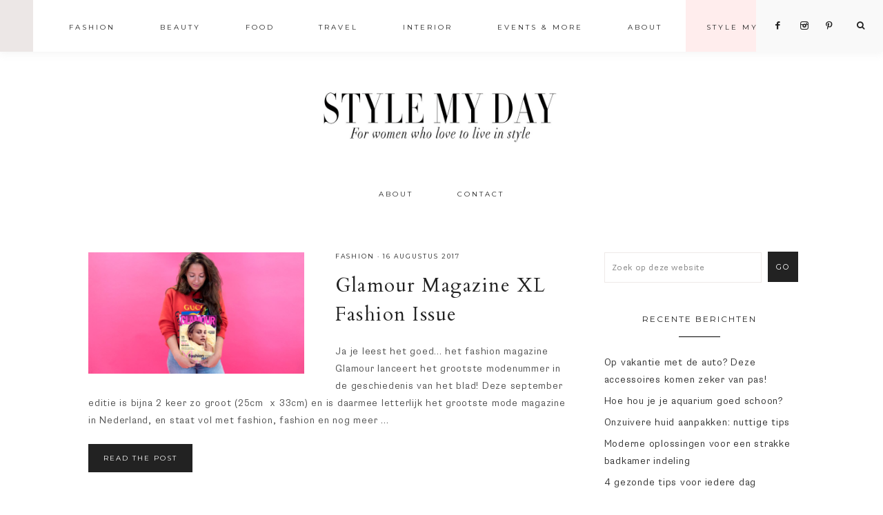

--- FILE ---
content_type: text/html; charset=UTF-8
request_url: https://www.stylemyday.nl/tag/septemberissue/
body_size: 18800
content:
<!DOCTYPE html>
<html lang="nl-NL">
<head >
<meta charset="UTF-8" />
<meta name="viewport" content="width=device-width, initial-scale=1" />
<meta name='robots' content='index, follow, max-image-preview:large, max-snippet:-1, max-video-preview:-1' />
	<style>img:is([sizes="auto" i], [sizes^="auto," i]) { contain-intrinsic-size: 3000px 1500px }</style>
	<script type="text/javascript">
    (function() {
  var pvData = {"source":"Direct","referrer":"Direct","visitor_type":"logged out","visitor_login_status":"logged out","visitor_id":0,"page_title":"septemberissue Archieven &#8211; StyleMyDay","post_type":"post","post_type_with_prefix":"tag post","post_categories":"","post_tags":"","post_author":"","post_full_date":"","post_year":"","post_month":"","post_day":"","is_front_page":0,"is_home":1,"search_query":"","search_results_count":0};
  var body = {
    url: encodeURIComponent(window.location.href),
    referrer: encodeURIComponent(document.referrer)
  };

  function makePostRequest(e,t){var n=[];if(t.body){for(var o in t.body)n.push(encodeURIComponent(o)+"="+encodeURIComponent(t.body[o]));t.body=n.join("&")}return window.fetch?new Promise(n=>{var o={method:"POST",headers:{"Content-Type":"application/x-www-form-urlencoded"},redirect:"follow",body:{},...t};window.fetch(e,o).then(e=>{n(e.text())})}):new Promise(t=>{var o;"undefined"==typeof XMLHttpRequest&&t(null),(o=new XMLHttpRequest).open("POST",e,!0),o.onreadystatechange=function(){4==o.readyState&&200==o.status&&t(o.responseText)},o.setRequestHeader("Content-type","application/x-www-form-urlencoded"),o.send(n.join("&"))})}
  function observeAjaxCartActions(e){new PerformanceObserver(function(t){for(var n=t.getEntries(),r=0;r<n.length;r++)["xmlhttprequest","fetch"].includes(n[r].initiatorType)&&['=get_refreshed_fragments', 'add_to_cart'].some(p => n[r].name.includes(p))&&fetchCart(e)}).observe({entryTypes:["resource"]})};

  function fetchCart(adapter) {
    makePostRequest("//www.stylemyday.nl/index.php?plugin=optimonk&action=cartData", { body })
      .then((response) => {
        var data = JSON.parse(response);
        setCartData(data, adapter);
      })
  }

  function setCartData(cartData, adapter) {
    adapter.Cart.clear();

    cartData.cart.forEach(cartItem => {
      adapter.Cart.add(cartItem.sku, {quantity: cartItem.quantity, price: cartItem.price, name: cartItem.name});
    });
    Object.keys(cartData.avs).forEach((key, value) => {
      adapter.attr(`wp_${key}`, cartData.avs[key]);
    })
  }

  function setAssocData(assocData, adapter) {
    Object.keys(assocData).forEach((key) => {
      adapter.attr(`wp_${key}`, assocData[key]);
    })
  }

  var RuleHandler = {
    hasVisitorCartRules: (campaignMeta) => {
      return !!(campaignMeta.rules.visitorCart || campaignMeta.rules.visitorCartRevamp || campaignMeta.rules.visitorCartV3);
    },
    hasVisitorAttributeRule: (campaignMeta) => {
      return !!campaignMeta.rules.visitorAttribute;
    }
  }

  document.querySelector('html').addEventListener('optimonk#embedded-campaigns-init', function(e) {
    var campaignsData = e.parameters;

    if (!campaignsData.length) {
      return;
    }

    var adapter = window.OptiMonkEmbedded.Visitor.createAdapter();
    var hasCartRule = false;
    var hasAttributeRule = false;

    campaignsData.forEach((campaignMetaData) => {
      hasCartRule = hasCartRule || RuleHandler.hasVisitorCartRules(campaignMetaData);
      hasAttributeRule = hasAttributeRule || RuleHandler.hasVisitorAttributeRule(campaignMetaData);
    });

    setAssocData(pvData, adapter);

    if (hasCartRule) {
      observeAjaxCartActions(adapter);
      fetchCart(adapter);
    }

    if (hasAttributeRule) {
      makePostRequest("//www.stylemyday.nl/index.php?plugin=optimonk&action=productData", { body })
        .then((response) => {
          var data = JSON.parse(response);
          setAssocData(data, adapter);
        })
    }
  });

  document.querySelector('html').addEventListener('optimonk#campaigns_initialized', function () {
    if (!OptiMonk.campaigns) {
      return;
    }

    var adapter = window.OptiMonk.Visitor.createAdapter();

    setAssocData(pvData, adapter);

    if (OptiMonk.campaigns.filter(campaign => campaign.hasVisitorCartRules()).length) {
      observeAjaxCartActions(adapter);
      fetchCart(adapter);
    }

    if (OptiMonk.campaigns.filter(campaign => campaign.hasVisitorAttributeRules()).length) {
      makePostRequest("//www.stylemyday.nl/index.php?plugin=optimonk&action=productData", { body })
        .then((response) => {
          var data = JSON.parse(response);
          setAssocData(data, adapter);
        });
    }
  });
}());

</script>
<script type="text/javascript" src="https://onsite.optimonk.com/script.js?account=154835" async></script>
			<style type="text/css">
				.slide-excerpt { width: 50%; }
				.slide-excerpt { top: 0; }
				.slide-excerpt { right: 0; }
				.flexslider { max-width: 1050px; max-height: 700px; }
				.slide-image { max-height: 700px; }
			</style>
			<style type="text/css">
				@media only screen
				and (min-device-width : 320px)
				and (max-device-width : 480px) {
					.slide-excerpt { display: none !important; }
				}
			</style> 
	<!-- This site is optimized with the Yoast SEO plugin v24.4 - https://yoast.com/wordpress/plugins/seo/ -->
	<title>septemberissue Archieven &#8211; StyleMyDay</title>
	<link rel="canonical" href="https://www.stylemyday.nl/tag/septemberissue/" />
	<meta property="og:locale" content="nl_NL" />
	<meta property="og:type" content="article" />
	<meta property="og:title" content="septemberissue Archieven &#8211; StyleMyDay" />
	<meta property="og:url" content="https://www.stylemyday.nl/tag/septemberissue/" />
	<meta property="og:site_name" content="StyleMyDay" />
	<meta name="twitter:card" content="summary_large_image" />
	<script type="application/ld+json" class="yoast-schema-graph">{"@context":"https://schema.org","@graph":[{"@type":"CollectionPage","@id":"https://www.stylemyday.nl/tag/septemberissue/","url":"https://www.stylemyday.nl/tag/septemberissue/","name":"septemberissue Archieven &#8211; StyleMyDay","isPartOf":{"@id":"https://www.stylemyday.nl/#website"},"primaryImageOfPage":{"@id":"https://www.stylemyday.nl/tag/septemberissue/#primaryimage"},"image":{"@id":"https://www.stylemyday.nl/tag/septemberissue/#primaryimage"},"thumbnailUrl":"https://d3hz5fpdvkd6bq.cloudfront.net/wp-content/uploads/20170814131426/P1210434_bewerkt_kleiner-1.jpg","breadcrumb":{"@id":"https://www.stylemyday.nl/tag/septemberissue/#breadcrumb"},"inLanguage":"nl-NL"},{"@type":"ImageObject","inLanguage":"nl-NL","@id":"https://www.stylemyday.nl/tag/septemberissue/#primaryimage","url":"https://d3hz5fpdvkd6bq.cloudfront.net/wp-content/uploads/20170814131426/P1210434_bewerkt_kleiner-1.jpg","contentUrl":"https://d3hz5fpdvkd6bq.cloudfront.net/wp-content/uploads/20170814131426/P1210434_bewerkt_kleiner-1.jpg","width":1280,"height":720},{"@type":"BreadcrumbList","@id":"https://www.stylemyday.nl/tag/septemberissue/#breadcrumb","itemListElement":[{"@type":"ListItem","position":1,"name":"Home","item":"https://www.stylemyday.nl/"},{"@type":"ListItem","position":2,"name":"septemberissue"}]},{"@type":"WebSite","@id":"https://www.stylemyday.nl/#website","url":"https://www.stylemyday.nl/","name":"StyleMyDay","description":"For fashion and lifestyle lovers","publisher":{"@id":"https://www.stylemyday.nl/#organization"},"potentialAction":[{"@type":"SearchAction","target":{"@type":"EntryPoint","urlTemplate":"https://www.stylemyday.nl/?s={search_term_string}"},"query-input":{"@type":"PropertyValueSpecification","valueRequired":true,"valueName":"search_term_string"}}],"inLanguage":"nl-NL"},{"@type":"Organization","@id":"https://www.stylemyday.nl/#organization","name":"Style My Day","url":"https://www.stylemyday.nl/","logo":{"@type":"ImageObject","inLanguage":"nl-NL","@id":"https://www.stylemyday.nl/#/schema/logo/image/","url":"https://d3hz5fpdvkd6bq.cloudfront.net/wp-content/uploads/20190530164145/logo-big.jpg","contentUrl":"https://d3hz5fpdvkd6bq.cloudfront.net/wp-content/uploads/20190530164145/logo-big.jpg","width":800,"height":188,"caption":"Style My Day"},"image":{"@id":"https://www.stylemyday.nl/#/schema/logo/image/"},"sameAs":["https://www.facebook.com/stylemyday.nl/","https://www.instagram.com/stylemyday/","https://nl.pinterest.com/roos9466/"]}]}</script>
	<!-- / Yoast SEO plugin. -->


<link rel='dns-prefetch' href='//code.ionicframework.com' />
<link rel='dns-prefetch' href='//fonts.googleapis.com' />
<link rel='dns-prefetch' href='//www.googletagmanager.com' />
<link rel="alternate" type="application/rss+xml" title="StyleMyDay &raquo; feed" href="https://www.stylemyday.nl/feed/" />
<link rel="alternate" type="application/rss+xml" title="StyleMyDay &raquo; reacties feed" href="https://www.stylemyday.nl/comments/feed/" />
<link rel="alternate" type="application/rss+xml" title="StyleMyDay &raquo; septemberissue tag feed" href="https://www.stylemyday.nl/tag/septemberissue/feed/" />
		<!-- This site uses the Google Analytics by MonsterInsights plugin v9.2.4 - Using Analytics tracking - https://www.monsterinsights.com/ -->
		<!-- Opmerking: MonsterInsights is momenteel niet geconfigureerd op deze site. De site eigenaar moet authenticeren met Google Analytics in de MonsterInsights instellingen scherm. -->
					<!-- No tracking code set -->
				<!-- / Google Analytics by MonsterInsights -->
		<script type="text/javascript">
/* <![CDATA[ */
window._wpemojiSettings = {"baseUrl":"https:\/\/s.w.org\/images\/core\/emoji\/15.0.3\/72x72\/","ext":".png","svgUrl":"https:\/\/s.w.org\/images\/core\/emoji\/15.0.3\/svg\/","svgExt":".svg","source":{"concatemoji":"https:\/\/www.stylemyday.nl\/wp-includes\/js\/wp-emoji-release.min.js?ver=6.7.3"}};
/*! This file is auto-generated */
!function(i,n){var o,s,e;function c(e){try{var t={supportTests:e,timestamp:(new Date).valueOf()};sessionStorage.setItem(o,JSON.stringify(t))}catch(e){}}function p(e,t,n){e.clearRect(0,0,e.canvas.width,e.canvas.height),e.fillText(t,0,0);var t=new Uint32Array(e.getImageData(0,0,e.canvas.width,e.canvas.height).data),r=(e.clearRect(0,0,e.canvas.width,e.canvas.height),e.fillText(n,0,0),new Uint32Array(e.getImageData(0,0,e.canvas.width,e.canvas.height).data));return t.every(function(e,t){return e===r[t]})}function u(e,t,n){switch(t){case"flag":return n(e,"\ud83c\udff3\ufe0f\u200d\u26a7\ufe0f","\ud83c\udff3\ufe0f\u200b\u26a7\ufe0f")?!1:!n(e,"\ud83c\uddfa\ud83c\uddf3","\ud83c\uddfa\u200b\ud83c\uddf3")&&!n(e,"\ud83c\udff4\udb40\udc67\udb40\udc62\udb40\udc65\udb40\udc6e\udb40\udc67\udb40\udc7f","\ud83c\udff4\u200b\udb40\udc67\u200b\udb40\udc62\u200b\udb40\udc65\u200b\udb40\udc6e\u200b\udb40\udc67\u200b\udb40\udc7f");case"emoji":return!n(e,"\ud83d\udc26\u200d\u2b1b","\ud83d\udc26\u200b\u2b1b")}return!1}function f(e,t,n){var r="undefined"!=typeof WorkerGlobalScope&&self instanceof WorkerGlobalScope?new OffscreenCanvas(300,150):i.createElement("canvas"),a=r.getContext("2d",{willReadFrequently:!0}),o=(a.textBaseline="top",a.font="600 32px Arial",{});return e.forEach(function(e){o[e]=t(a,e,n)}),o}function t(e){var t=i.createElement("script");t.src=e,t.defer=!0,i.head.appendChild(t)}"undefined"!=typeof Promise&&(o="wpEmojiSettingsSupports",s=["flag","emoji"],n.supports={everything:!0,everythingExceptFlag:!0},e=new Promise(function(e){i.addEventListener("DOMContentLoaded",e,{once:!0})}),new Promise(function(t){var n=function(){try{var e=JSON.parse(sessionStorage.getItem(o));if("object"==typeof e&&"number"==typeof e.timestamp&&(new Date).valueOf()<e.timestamp+604800&&"object"==typeof e.supportTests)return e.supportTests}catch(e){}return null}();if(!n){if("undefined"!=typeof Worker&&"undefined"!=typeof OffscreenCanvas&&"undefined"!=typeof URL&&URL.createObjectURL&&"undefined"!=typeof Blob)try{var e="postMessage("+f.toString()+"("+[JSON.stringify(s),u.toString(),p.toString()].join(",")+"));",r=new Blob([e],{type:"text/javascript"}),a=new Worker(URL.createObjectURL(r),{name:"wpTestEmojiSupports"});return void(a.onmessage=function(e){c(n=e.data),a.terminate(),t(n)})}catch(e){}c(n=f(s,u,p))}t(n)}).then(function(e){for(var t in e)n.supports[t]=e[t],n.supports.everything=n.supports.everything&&n.supports[t],"flag"!==t&&(n.supports.everythingExceptFlag=n.supports.everythingExceptFlag&&n.supports[t]);n.supports.everythingExceptFlag=n.supports.everythingExceptFlag&&!n.supports.flag,n.DOMReady=!1,n.readyCallback=function(){n.DOMReady=!0}}).then(function(){return e}).then(function(){var e;n.supports.everything||(n.readyCallback(),(e=n.source||{}).concatemoji?t(e.concatemoji):e.wpemoji&&e.twemoji&&(t(e.twemoji),t(e.wpemoji)))}))}((window,document),window._wpemojiSettings);
/* ]]> */
</script>
<link rel='stylesheet' id='sbi_styles-css' href='https://www.stylemyday.nl/wp-content/plugins/instagram-feed/css/sbi-styles.min.css?ver=6.6.1' type='text/css' media='all' />
<link rel='stylesheet' id='vivienne-css' href='https://www.stylemyday.nl/wp-content/themes/vivienne-alt-header/style.css?b-modified=1711594923&#038;ver=1.0.0' type='text/css' media='all' />
<style id='vivienne-inline-css' type='text/css'>


		.entry-content a:not(.button):not(.more-link),
		.sharrre .share,
		.sharrre:hover .share,
		.social i {
			color: #ffc9c6;
		}

		.woocommerce ul.products li.product a {
			color: #ffc9c6 !important;
		}

		

		.nav-primary .social i,
		li a.icon-search {
			color: #222222;
		}

		
</style>
<style id='wp-emoji-styles-inline-css' type='text/css'>

	img.wp-smiley, img.emoji {
		display: inline !important;
		border: none !important;
		box-shadow: none !important;
		height: 1em !important;
		width: 1em !important;
		margin: 0 0.07em !important;
		vertical-align: -0.1em !important;
		background: none !important;
		padding: 0 !important;
	}
</style>
<link rel='stylesheet' id='wp-block-library-css' href='https://www.stylemyday.nl/wp-includes/css/dist/block-library/style.min.css?ver=6.7.3' type='text/css' media='all' />
<style id='classic-theme-styles-inline-css' type='text/css'>
/*! This file is auto-generated */
.wp-block-button__link{color:#fff;background-color:#32373c;border-radius:9999px;box-shadow:none;text-decoration:none;padding:calc(.667em + 2px) calc(1.333em + 2px);font-size:1.125em}.wp-block-file__button{background:#32373c;color:#fff;text-decoration:none}
</style>
<style id='global-styles-inline-css' type='text/css'>
:root{--wp--preset--aspect-ratio--square: 1;--wp--preset--aspect-ratio--4-3: 4/3;--wp--preset--aspect-ratio--3-4: 3/4;--wp--preset--aspect-ratio--3-2: 3/2;--wp--preset--aspect-ratio--2-3: 2/3;--wp--preset--aspect-ratio--16-9: 16/9;--wp--preset--aspect-ratio--9-16: 9/16;--wp--preset--color--black: #000000;--wp--preset--color--cyan-bluish-gray: #abb8c3;--wp--preset--color--white: #ffffff;--wp--preset--color--pale-pink: #f78da7;--wp--preset--color--vivid-red: #cf2e2e;--wp--preset--color--luminous-vivid-orange: #ff6900;--wp--preset--color--luminous-vivid-amber: #fcb900;--wp--preset--color--light-green-cyan: #7bdcb5;--wp--preset--color--vivid-green-cyan: #00d084;--wp--preset--color--pale-cyan-blue: #8ed1fc;--wp--preset--color--vivid-cyan-blue: #0693e3;--wp--preset--color--vivid-purple: #9b51e0;--wp--preset--gradient--vivid-cyan-blue-to-vivid-purple: linear-gradient(135deg,rgba(6,147,227,1) 0%,rgb(155,81,224) 100%);--wp--preset--gradient--light-green-cyan-to-vivid-green-cyan: linear-gradient(135deg,rgb(122,220,180) 0%,rgb(0,208,130) 100%);--wp--preset--gradient--luminous-vivid-amber-to-luminous-vivid-orange: linear-gradient(135deg,rgba(252,185,0,1) 0%,rgba(255,105,0,1) 100%);--wp--preset--gradient--luminous-vivid-orange-to-vivid-red: linear-gradient(135deg,rgba(255,105,0,1) 0%,rgb(207,46,46) 100%);--wp--preset--gradient--very-light-gray-to-cyan-bluish-gray: linear-gradient(135deg,rgb(238,238,238) 0%,rgb(169,184,195) 100%);--wp--preset--gradient--cool-to-warm-spectrum: linear-gradient(135deg,rgb(74,234,220) 0%,rgb(151,120,209) 20%,rgb(207,42,186) 40%,rgb(238,44,130) 60%,rgb(251,105,98) 80%,rgb(254,248,76) 100%);--wp--preset--gradient--blush-light-purple: linear-gradient(135deg,rgb(255,206,236) 0%,rgb(152,150,240) 100%);--wp--preset--gradient--blush-bordeaux: linear-gradient(135deg,rgb(254,205,165) 0%,rgb(254,45,45) 50%,rgb(107,0,62) 100%);--wp--preset--gradient--luminous-dusk: linear-gradient(135deg,rgb(255,203,112) 0%,rgb(199,81,192) 50%,rgb(65,88,208) 100%);--wp--preset--gradient--pale-ocean: linear-gradient(135deg,rgb(255,245,203) 0%,rgb(182,227,212) 50%,rgb(51,167,181) 100%);--wp--preset--gradient--electric-grass: linear-gradient(135deg,rgb(202,248,128) 0%,rgb(113,206,126) 100%);--wp--preset--gradient--midnight: linear-gradient(135deg,rgb(2,3,129) 0%,rgb(40,116,252) 100%);--wp--preset--font-size--small: 13px;--wp--preset--font-size--medium: 20px;--wp--preset--font-size--large: 36px;--wp--preset--font-size--x-large: 42px;--wp--preset--spacing--20: 0.44rem;--wp--preset--spacing--30: 0.67rem;--wp--preset--spacing--40: 1rem;--wp--preset--spacing--50: 1.5rem;--wp--preset--spacing--60: 2.25rem;--wp--preset--spacing--70: 3.38rem;--wp--preset--spacing--80: 5.06rem;--wp--preset--shadow--natural: 6px 6px 9px rgba(0, 0, 0, 0.2);--wp--preset--shadow--deep: 12px 12px 50px rgba(0, 0, 0, 0.4);--wp--preset--shadow--sharp: 6px 6px 0px rgba(0, 0, 0, 0.2);--wp--preset--shadow--outlined: 6px 6px 0px -3px rgba(255, 255, 255, 1), 6px 6px rgba(0, 0, 0, 1);--wp--preset--shadow--crisp: 6px 6px 0px rgba(0, 0, 0, 1);}:where(.is-layout-flex){gap: 0.5em;}:where(.is-layout-grid){gap: 0.5em;}body .is-layout-flex{display: flex;}.is-layout-flex{flex-wrap: wrap;align-items: center;}.is-layout-flex > :is(*, div){margin: 0;}body .is-layout-grid{display: grid;}.is-layout-grid > :is(*, div){margin: 0;}:where(.wp-block-columns.is-layout-flex){gap: 2em;}:where(.wp-block-columns.is-layout-grid){gap: 2em;}:where(.wp-block-post-template.is-layout-flex){gap: 1.25em;}:where(.wp-block-post-template.is-layout-grid){gap: 1.25em;}.has-black-color{color: var(--wp--preset--color--black) !important;}.has-cyan-bluish-gray-color{color: var(--wp--preset--color--cyan-bluish-gray) !important;}.has-white-color{color: var(--wp--preset--color--white) !important;}.has-pale-pink-color{color: var(--wp--preset--color--pale-pink) !important;}.has-vivid-red-color{color: var(--wp--preset--color--vivid-red) !important;}.has-luminous-vivid-orange-color{color: var(--wp--preset--color--luminous-vivid-orange) !important;}.has-luminous-vivid-amber-color{color: var(--wp--preset--color--luminous-vivid-amber) !important;}.has-light-green-cyan-color{color: var(--wp--preset--color--light-green-cyan) !important;}.has-vivid-green-cyan-color{color: var(--wp--preset--color--vivid-green-cyan) !important;}.has-pale-cyan-blue-color{color: var(--wp--preset--color--pale-cyan-blue) !important;}.has-vivid-cyan-blue-color{color: var(--wp--preset--color--vivid-cyan-blue) !important;}.has-vivid-purple-color{color: var(--wp--preset--color--vivid-purple) !important;}.has-black-background-color{background-color: var(--wp--preset--color--black) !important;}.has-cyan-bluish-gray-background-color{background-color: var(--wp--preset--color--cyan-bluish-gray) !important;}.has-white-background-color{background-color: var(--wp--preset--color--white) !important;}.has-pale-pink-background-color{background-color: var(--wp--preset--color--pale-pink) !important;}.has-vivid-red-background-color{background-color: var(--wp--preset--color--vivid-red) !important;}.has-luminous-vivid-orange-background-color{background-color: var(--wp--preset--color--luminous-vivid-orange) !important;}.has-luminous-vivid-amber-background-color{background-color: var(--wp--preset--color--luminous-vivid-amber) !important;}.has-light-green-cyan-background-color{background-color: var(--wp--preset--color--light-green-cyan) !important;}.has-vivid-green-cyan-background-color{background-color: var(--wp--preset--color--vivid-green-cyan) !important;}.has-pale-cyan-blue-background-color{background-color: var(--wp--preset--color--pale-cyan-blue) !important;}.has-vivid-cyan-blue-background-color{background-color: var(--wp--preset--color--vivid-cyan-blue) !important;}.has-vivid-purple-background-color{background-color: var(--wp--preset--color--vivid-purple) !important;}.has-black-border-color{border-color: var(--wp--preset--color--black) !important;}.has-cyan-bluish-gray-border-color{border-color: var(--wp--preset--color--cyan-bluish-gray) !important;}.has-white-border-color{border-color: var(--wp--preset--color--white) !important;}.has-pale-pink-border-color{border-color: var(--wp--preset--color--pale-pink) !important;}.has-vivid-red-border-color{border-color: var(--wp--preset--color--vivid-red) !important;}.has-luminous-vivid-orange-border-color{border-color: var(--wp--preset--color--luminous-vivid-orange) !important;}.has-luminous-vivid-amber-border-color{border-color: var(--wp--preset--color--luminous-vivid-amber) !important;}.has-light-green-cyan-border-color{border-color: var(--wp--preset--color--light-green-cyan) !important;}.has-vivid-green-cyan-border-color{border-color: var(--wp--preset--color--vivid-green-cyan) !important;}.has-pale-cyan-blue-border-color{border-color: var(--wp--preset--color--pale-cyan-blue) !important;}.has-vivid-cyan-blue-border-color{border-color: var(--wp--preset--color--vivid-cyan-blue) !important;}.has-vivid-purple-border-color{border-color: var(--wp--preset--color--vivid-purple) !important;}.has-vivid-cyan-blue-to-vivid-purple-gradient-background{background: var(--wp--preset--gradient--vivid-cyan-blue-to-vivid-purple) !important;}.has-light-green-cyan-to-vivid-green-cyan-gradient-background{background: var(--wp--preset--gradient--light-green-cyan-to-vivid-green-cyan) !important;}.has-luminous-vivid-amber-to-luminous-vivid-orange-gradient-background{background: var(--wp--preset--gradient--luminous-vivid-amber-to-luminous-vivid-orange) !important;}.has-luminous-vivid-orange-to-vivid-red-gradient-background{background: var(--wp--preset--gradient--luminous-vivid-orange-to-vivid-red) !important;}.has-very-light-gray-to-cyan-bluish-gray-gradient-background{background: var(--wp--preset--gradient--very-light-gray-to-cyan-bluish-gray) !important;}.has-cool-to-warm-spectrum-gradient-background{background: var(--wp--preset--gradient--cool-to-warm-spectrum) !important;}.has-blush-light-purple-gradient-background{background: var(--wp--preset--gradient--blush-light-purple) !important;}.has-blush-bordeaux-gradient-background{background: var(--wp--preset--gradient--blush-bordeaux) !important;}.has-luminous-dusk-gradient-background{background: var(--wp--preset--gradient--luminous-dusk) !important;}.has-pale-ocean-gradient-background{background: var(--wp--preset--gradient--pale-ocean) !important;}.has-electric-grass-gradient-background{background: var(--wp--preset--gradient--electric-grass) !important;}.has-midnight-gradient-background{background: var(--wp--preset--gradient--midnight) !important;}.has-small-font-size{font-size: var(--wp--preset--font-size--small) !important;}.has-medium-font-size{font-size: var(--wp--preset--font-size--medium) !important;}.has-large-font-size{font-size: var(--wp--preset--font-size--large) !important;}.has-x-large-font-size{font-size: var(--wp--preset--font-size--x-large) !important;}
:where(.wp-block-post-template.is-layout-flex){gap: 1.25em;}:where(.wp-block-post-template.is-layout-grid){gap: 1.25em;}
:where(.wp-block-columns.is-layout-flex){gap: 2em;}:where(.wp-block-columns.is-layout-grid){gap: 2em;}
:root :where(.wp-block-pullquote){font-size: 1.5em;line-height: 1.6;}
</style>
<link rel='stylesheet' id='cookie-law-info-css' href='https://www.stylemyday.nl/wp-content/plugins/cookie-law-info/legacy/public/css/cookie-law-info-public.css?ver=3.2.8' type='text/css' media='all' />
<link rel='stylesheet' id='cookie-law-info-gdpr-css' href='https://www.stylemyday.nl/wp-content/plugins/cookie-law-info/legacy/public/css/cookie-law-info-gdpr.css?ver=3.2.8' type='text/css' media='all' />
<link rel='stylesheet' id='shop-page-wp-grid-css' href='https://www.stylemyday.nl/wp-content/plugins/shop-page-wp/includes/../assets/css/shop-page-wp-grid.css?ver=1.3.1' type='text/css' media='all' />
<link rel='stylesheet' id='shop-page-wp-base-styles-css' href='https://www.stylemyday.nl/wp-content/plugins/shop-page-wp/includes/../assets/css/shop-page-wp-base-styles.css?ver=1.3.1' type='text/css' media='all' />
<link rel='stylesheet' id='sc-frontend-style-css' href='https://www.stylemyday.nl/wp-content/plugins/shortcodes-indep/css/frontend-style.css?ver=6.7.3' type='text/css' media='all' />
<link rel='stylesheet' id='font-awesome-css' href='https://www.stylemyday.nl/wp-content/plugins/elementor/assets/lib/font-awesome/css/font-awesome.min.css?ver=4.7.0' type='text/css' media='all' />
<link rel='stylesheet' id='dashicons-css' href='https://www.stylemyday.nl/wp-includes/css/dashicons.min.css?ver=6.7.3' type='text/css' media='all' />
<link rel='stylesheet' id='ionicons-css' href='//code.ionicframework.com/ionicons/2.0.1/css/ionicons.min.css?ver=1.0.0' type='text/css' media='all' />
<link rel='stylesheet' id='vivienne-google-fonts-css' href='//fonts.googleapis.com/css?family=Cardo%3A400%2C400i%7CMontserrat%3A300%2C400%7CWork+Sans%3A400%2C700&#038;ver=1.0.0' type='text/css' media='all' />
<link rel='stylesheet' id='mediaelementjs-styles-css' href='https://www.stylemyday.nl/wp-content/plugins/media-element-html5-video-and-audio-player/mediaelement/v4/mediaelementplayer.min.css?ver=6.7.3' type='text/css' media='all' />
<link rel='stylesheet' id='mediaelementjs-styles-legacy-css' href='https://www.stylemyday.nl/wp-content/plugins/media-element-html5-video-and-audio-player/mediaelement/v4/mediaelementplayer-legacy.min.css?ver=6.7.3' type='text/css' media='all' />
<link rel='stylesheet' id='slider_styles-css' href='https://www.stylemyday.nl/wp-content/plugins/genesis-responsive-slider/assets/style.css?ver=1.0.1' type='text/css' media='all' />
<script type="text/javascript" src="https://www.stylemyday.nl/wp-includes/js/jquery/jquery.min.js?ver=3.7.1" id="jquery-core-js"></script>
<script type="text/javascript" src="https://www.stylemyday.nl/wp-includes/js/jquery/jquery-migrate.min.js?ver=3.4.1" id="jquery-migrate-js"></script>
<script type="text/javascript" id="cookie-law-info-js-extra">
/* <![CDATA[ */
var Cli_Data = {"nn_cookie_ids":[],"cookielist":[],"non_necessary_cookies":[],"ccpaEnabled":"","ccpaRegionBased":"","ccpaBarEnabled":"","strictlyEnabled":["necessary","obligatoire"],"ccpaType":"gdpr","js_blocking":"","custom_integration":"","triggerDomRefresh":"","secure_cookies":""};
var cli_cookiebar_settings = {"animate_speed_hide":"500","animate_speed_show":"500","background":"#FFF","border":"#b1a6a6c2","border_on":"","button_1_button_colour":"#000","button_1_button_hover":"#000000","button_1_link_colour":"#fff","button_1_as_button":"1","button_1_new_win":"","button_2_button_colour":"#333","button_2_button_hover":"#292929","button_2_link_colour":"#444","button_2_as_button":"","button_2_hidebar":"","button_3_button_colour":"#000","button_3_button_hover":"#000000","button_3_link_colour":"#fff","button_3_as_button":"1","button_3_new_win":"","button_4_button_colour":"#000","button_4_button_hover":"#000000","button_4_link_colour":"#ecaaaa","button_4_as_button":"","button_7_button_colour":"#61a229","button_7_button_hover":"#4e8221","button_7_link_colour":"#fff","button_7_as_button":"1","button_7_new_win":"","font_family":"inherit","header_fix":"","notify_animate_hide":"1","notify_animate_show":"","notify_div_id":"#cookie-law-info-bar","notify_position_horizontal":"right","notify_position_vertical":"bottom","scroll_close":"","scroll_close_reload":"","accept_close_reload":"","reject_close_reload":"","showagain_tab":"","showagain_background":"#fff","showagain_border":"#000","showagain_div_id":"#cookie-law-info-again","showagain_x_position":"100px","text":"#000","show_once_yn":"","show_once":"10000","logging_on":"","as_popup":"","popup_overlay":"1","bar_heading_text":"","cookie_bar_as":"banner","popup_showagain_position":"bottom-right","widget_position":"left"};
var log_object = {"ajax_url":"https:\/\/www.stylemyday.nl\/wp-admin\/admin-ajax.php"};
/* ]]> */
</script>
<script type="text/javascript" src="https://www.stylemyday.nl/wp-content/plugins/cookie-law-info/legacy/public/js/cookie-law-info-public.js?ver=3.2.8-b-modified-1739830755" id="cookie-law-info-js"></script>
<script type="text/javascript" src="https://www.stylemyday.nl/wp-content/themes/vivienne-alt-header/js/global.js?ver=1.0.0-b-modified-1555969000" id="vivienne-global-js"></script>
<script type="text/javascript" src="https://www.stylemyday.nl/wp-content/plugins/media-element-html5-video-and-audio-player/mediaelement/v4/mediaelement-and-player.min.js?ver=4.2.8" id="mediaelementjs-scripts-js"></script>
<link rel="https://api.w.org/" href="https://www.stylemyday.nl/wp-json/" /><link rel="alternate" title="JSON" type="application/json" href="https://www.stylemyday.nl/wp-json/wp/v2/tags/6241" /><link rel="EditURI" type="application/rsd+xml" title="RSD" href="https://www.stylemyday.nl/xmlrpc.php?rsd" />
<meta name="generator" content="WordPress 6.7.3" />
<meta property="fb:app_id" content=""/>
<meta name="generator" content="Site Kit by Google 1.146.0" /><meta name="p:domain_verify" content="da1ff681f44e089e27d6e014b7cfe28b"/><link rel="pingback" href="https://www.stylemyday.nl/xmlrpc.php" />
<style type="text/css">.site-title a { background: url(https://d3hz5fpdvkd6bq.cloudfront.net/wp-content/uploads/20191007121811/cropped-test2.jpg) no-repeat !important; }</style>
<meta name="generator" content="Elementor 3.27.5; features: additional_custom_breakpoints; settings: css_print_method-external, google_font-enabled, font_display-swap">
			<style>
				.e-con.e-parent:nth-of-type(n+4):not(.e-lazyloaded):not(.e-no-lazyload),
				.e-con.e-parent:nth-of-type(n+4):not(.e-lazyloaded):not(.e-no-lazyload) * {
					background-image: none !important;
				}
				@media screen and (max-height: 1024px) {
					.e-con.e-parent:nth-of-type(n+3):not(.e-lazyloaded):not(.e-no-lazyload),
					.e-con.e-parent:nth-of-type(n+3):not(.e-lazyloaded):not(.e-no-lazyload) * {
						background-image: none !important;
					}
				}
				@media screen and (max-height: 640px) {
					.e-con.e-parent:nth-of-type(n+2):not(.e-lazyloaded):not(.e-no-lazyload),
					.e-con.e-parent:nth-of-type(n+2):not(.e-lazyloaded):not(.e-no-lazyload) * {
						background-image: none !important;
					}
				}
			</style>
			<script src="https://use.fontawesome.com/fa4181f9ed.js"></script>
<!-- Global site tag (gtag.js) - Google Analytics -->
<script async src="https://www.googletagmanager.com/gtag/js?id=UA-48089466-1"></script>
<script>
  window.dataLayer = window.dataLayer || [];
  function gtag(){dataLayer.push(arguments);}
  gtag('js', new Date());

  gtag('config', 'UA-48089466-1', { 'anonymize_ip': true });
</script>
<link rel="icon" href="https://d3hz5fpdvkd6bq.cloudfront.net/wp-content/uploads/20190626122754/cropped-fav-icon-32x32.jpg" sizes="32x32" />
<link rel="icon" href="https://d3hz5fpdvkd6bq.cloudfront.net/wp-content/uploads/20190626122754/cropped-fav-icon-192x192.jpg" sizes="192x192" />
<link rel="apple-touch-icon" href="https://d3hz5fpdvkd6bq.cloudfront.net/wp-content/uploads/20190626122754/cropped-fav-icon-180x180.jpg" />
<meta name="msapplication-TileImage" content="https://d3hz5fpdvkd6bq.cloudfront.net/wp-content/uploads/20190626122754/cropped-fav-icon-270x270.jpg" />
		<style type="text/css" id="wp-custom-css">
			body {
    font-family: SupriaSans, sans-serif;
    font-weight: 300;
}

.pink a {
    background: #ffeded;
    position: relative;
}

.pink a:before {
    content: "";
    width: 100%;
    height: 100%;
    display: block;
    position: absolute;
    top: -19px;
    left: 0;
    right: 0;
    z-index: -1;
    background: #ffeded;
}




@media(max-width:768px) {
	.pink {
		z-index: 1;
	}
	
	.pink a:before {
		top: 0;
	}
}		</style>
		</head>
<body data-rsssl=1 class="archive tag tag-septemberissue tag-6241 custom-header header-image header-full-width content-sidebar genesis-breadcrumbs-hidden genesis-footer-widgets-hidden elementor-default elementor-kit-121906">
<nav class="nav-primary" aria-label="Hoofd"><div class="wrap"><ul id="menu-top-menu" class="menu genesis-nav-menu menu-primary"><li id="menu-item-38721" class="menu-item menu-item-type-taxonomy menu-item-object-category menu-item-has-children menu-item-38721"><a href="https://www.stylemyday.nl/category/fashion/"><span >Fashion</span></a>
<ul class="sub-menu">
	<li id="menu-item-38724" class="menu-item menu-item-type-taxonomy menu-item-object-category menu-item-38724"><a href="https://www.stylemyday.nl/category/looks/"><span >Looks</span></a></li>
	<li id="menu-item-99499" class="menu-item menu-item-type-taxonomy menu-item-object-category menu-item-99499"><a href="https://www.stylemyday.nl/category/fashion/trends/"><span >Trends</span></a></li>
	<li id="menu-item-99498" class="menu-item menu-item-type-taxonomy menu-item-object-category menu-item-99498"><a href="https://www.stylemyday.nl/category/fashion/shopping/"><span >Shopping</span></a></li>
	<li id="menu-item-99497" class="menu-item menu-item-type-taxonomy menu-item-object-category menu-item-99497"><a href="https://www.stylemyday.nl/category/fashion/copy-this-outfit/"><span >Copy This Outfit</span></a></li>
</ul>
</li>
<li id="menu-item-38720" class="menu-item menu-item-type-taxonomy menu-item-object-category menu-item-has-children menu-item-38720"><a href="https://www.stylemyday.nl/category/beauty/"><span >Beauty</span></a>
<ul class="sub-menu">
	<li id="menu-item-99502" class="menu-item menu-item-type-taxonomy menu-item-object-category menu-item-99502"><a href="https://www.stylemyday.nl/category/beauty/makeup/"><span >Makeup</span></a></li>
	<li id="menu-item-99501" class="menu-item menu-item-type-taxonomy menu-item-object-category menu-item-99501"><a href="https://www.stylemyday.nl/category/beauty/hair/"><span >Hair</span></a></li>
	<li id="menu-item-99500" class="menu-item menu-item-type-taxonomy menu-item-object-category menu-item-99500"><a href="https://www.stylemyday.nl/category/beauty/body/"><span >Body</span></a></li>
</ul>
</li>
<li id="menu-item-38722" class="menu-item menu-item-type-taxonomy menu-item-object-category menu-item-has-children menu-item-38722"><a href="https://www.stylemyday.nl/category/food/"><span >Food</span></a>
<ul class="sub-menu">
	<li id="menu-item-99503" class="menu-item menu-item-type-taxonomy menu-item-object-category menu-item-99503"><a href="https://www.stylemyday.nl/category/food/hotspots/"><span >Hotspots</span></a></li>
	<li id="menu-item-99504" class="menu-item menu-item-type-taxonomy menu-item-object-category menu-item-99504"><a href="https://www.stylemyday.nl/category/food/recipes/"><span >Recipes</span></a></li>
</ul>
</li>
<li id="menu-item-38725" class="menu-item menu-item-type-taxonomy menu-item-object-category menu-item-has-children menu-item-38725"><a href="https://www.stylemyday.nl/category/travel/"><span >Travel</span></a>
<ul class="sub-menu">
	<li id="menu-item-99505" class="menu-item menu-item-type-taxonomy menu-item-object-category menu-item-99505"><a href="https://www.stylemyday.nl/category/travel/city-guides/"><span >City Guides</span></a></li>
	<li id="menu-item-99506" class="menu-item menu-item-type-taxonomy menu-item-object-category menu-item-99506"><a href="https://www.stylemyday.nl/category/travel/holiday-spots/"><span >Holiday Spots</span></a></li>
</ul>
</li>
<li id="menu-item-38723" class="menu-item menu-item-type-taxonomy menu-item-object-category menu-item-has-children menu-item-38723"><a href="https://www.stylemyday.nl/category/interior/"><span >Interior</span></a>
<ul class="sub-menu">
	<li id="menu-item-99507" class="menu-item menu-item-type-taxonomy menu-item-object-category menu-item-99507"><a href="https://www.stylemyday.nl/category/interior/shopping-interior/"><span >Shopping</span></a></li>
	<li id="menu-item-99508" class="menu-item menu-item-type-taxonomy menu-item-object-category menu-item-99508"><a href="https://www.stylemyday.nl/category/interior/trends-interior/"><span >Trends</span></a></li>
</ul>
</li>
<li id="menu-item-38726" class="menu-item menu-item-type-taxonomy menu-item-object-category menu-item-has-children menu-item-38726"><a href="https://www.stylemyday.nl/category/vlogs/"><span >Events &#038; more</span></a>
<ul class="sub-menu">
	<li id="menu-item-99509" class="menu-item menu-item-type-taxonomy menu-item-object-category menu-item-99509"><a href="https://www.stylemyday.nl/category/events/"><span >Events</span></a></li>
	<li id="menu-item-99510" class="menu-item menu-item-type-taxonomy menu-item-object-category menu-item-99510"><a href="https://www.stylemyday.nl/category/other/"><span >Other</span></a></li>
</ul>
</li>
<li id="menu-item-38727" class="menu-item menu-item-type-post_type menu-item-object-page menu-item-38727"><a href="https://www.stylemyday.nl/about-me/"><span >About</span></a></li>
<li id="menu-item-107763" class="pink menu-item menu-item-type-custom menu-item-object-custom menu-item-107763"><a target="_blank" href="https://stylemytrip.com/"><span >STYLE MY TRIP</span></a></li>
<li class="search"><a id="main-nav-search-link" class="icon-search"></a><div class="search-div"><form class="search-form" method="get" action="https://www.stylemyday.nl/" role="search"><input class="search-form-input" type="search" name="s" id="searchform-1" placeholder="Zoek op deze website"><input class="search-form-submit" type="submit" value="GO"><meta content="https://www.stylemyday.nl/?s={s}"></form></div></li><aside class="widget-area"><section id="custom_html-9" class="widget_text widget widget_custom_html"><div class="widget_text widget-wrap"><div class="textwidget custom-html-widget"><div align="center">

<a href="https://www.facebook.com/stylemyday.nl/" title="Facebook" target="_blank">
<span class="social"><i class="icon-facebook"></i></span></a>

<a href="https://www.instagram.com/stylemyday/" title="Instagram" target="_blank">
<span class="social"><i class="icon-instagram"></i></span></a>
	
<a href="https://nl.pinterest.com/roos9466/" title="Pinterest" target="_blank">
<span class="social"><i class="icon-pinterest"></i></span></a>

</div></div></div></section>
</aside></ul></div></nav><div class="offscreen-content-icon"><button class="offscreen-content-toggle"><i class="icon ion-navicon"></i> <span class="screen-reader-text">Show Offscreen Content</span></button></div><div class="offscreen-content"><div class="offscreen-container"><div class="widget-area"><button class="offscreen-content-toggle"><i class="icon ion-ios-close-empty"></i> <span class="screen-reader-text">Hide Offscreen Content</span></button><div class="wrap"><section id="nav_menu-4" class="widget widget_nav_menu"><div class="widget-wrap"><h4 class="widget-title widgettitle">Explore</h4>
<div class="menu-offscreen-menu-container"><ul id="menu-offscreen-menu" class="menu"><li id="menu-item-99516" class="menu-item menu-item-type-post_type menu-item-object-page menu-item-99516"><a href="https://www.stylemyday.nl/about-me/">About Us</a></li>
<li id="menu-item-99518" class="menu-item menu-item-type-post_type menu-item-object-page menu-item-99518"><a href="https://www.stylemyday.nl/webshop/">Shop</a></li>
<li id="menu-item-99517" class="menu-item menu-item-type-post_type menu-item-object-page menu-item-99517"><a href="https://www.stylemyday.nl/contact/">Contact</a></li>
</ul></div></div></section>
<section id="custom_html-4" class="widget_text widget widget_custom_html"><div class="widget_text widget-wrap"><h4 class="widget-title widgettitle">Connect</h4>
<div class="textwidget custom-html-widget"><div align="center">

<a href="https://www.facebook.com/stylemyday.nl/" title="Facebook" target="_blank">
<span class="social"><i class="icon-facebook"></i></span></a>

<a href="https://www.instagram.com/stylemyday/" title="Instagram" target="_blank">
<span class="social"><i class="icon-instagram"></i></span></a>
	
<a href="https://nl.pinterest.com/roos9466/" title="Pinterest" target="_blank">
<span class="social"><i class="icon-pinterest"></i></span></a>

</div></div></div></section>
</div></div></div></div><div class="site-container"><header class="site-header"><div class="wrap"><div class="title-area"><p class="site-title"><a href="https://www.stylemyday.nl/">StyleMyDay</a></p><p class="site-description">For fashion and lifestyle lovers</p></div></div></header><nav class="nav-secondary" aria-label="Secundair"><div class="wrap"><ul id="menu-footer-menu" class="menu genesis-nav-menu menu-secondary"><li id="menu-item-99511" class="menu-item menu-item-type-post_type menu-item-object-page menu-item-99511"><a href="https://www.stylemyday.nl/about-me/"><span >About</span></a></li>
<li id="menu-item-99512" class="menu-item menu-item-type-post_type menu-item-object-page menu-item-99512"><a href="https://www.stylemyday.nl/contact/"><span >Contact</span></a></li>
</ul></div></nav><div class="site-inner"><div class="content-sidebar-wrap"><main class="content"><article class="post-64209 post type-post status-publish format-standard has-post-thumbnail category-fashion tag-fashioninspiration tag-glamour tag-stylemyday tag-fashion-tag tag-inspiration tag-septemberissue tag-styling tag-xleditie entry" aria-label="Glamour Magazine XL Fashion Issue"><header class="entry-header"><a class="entry-image-link" href="https://www.stylemyday.nl/glamour-magazine-xl-fashion-issue/" aria-hidden="true" tabindex="-1"><img fetchpriority="high" width="750" height="422" src="https://d3hz5fpdvkd6bq.cloudfront.net/wp-content/uploads/20170814131426/P1210434_bewerkt_kleiner-1.jpg" class="alignleft post-image entry-image" alt="" decoding="async" srcset="https://d3hz5fpdvkd6bq.cloudfront.net/wp-content/uploads/20170814131426/P1210434_bewerkt_kleiner-1.jpg 1280w, https://d3hz5fpdvkd6bq.cloudfront.net/wp-content/uploads/20170814131426/P1210434_bewerkt_kleiner-1.jpg 300w, https://d3hz5fpdvkd6bq.cloudfront.net/wp-content/uploads/20170814131426/P1210434_bewerkt_kleiner-1.jpg 768w, https://d3hz5fpdvkd6bq.cloudfront.net/wp-content/uploads/20170814131426/P1210434_bewerkt_kleiner-1.jpg 1024w, https://d3hz5fpdvkd6bq.cloudfront.net/wp-content/uploads/20170814131426/P1210434_bewerkt_kleiner-1.jpg 330w, https://d3hz5fpdvkd6bq.cloudfront.net/wp-content/uploads/20170814131426/P1210434_bewerkt_kleiner-1.jpg 690w, https://d3hz5fpdvkd6bq.cloudfront.net/wp-content/uploads/20170814131426/P1210434_bewerkt_kleiner-1.jpg 1050w, https://d3hz5fpdvkd6bq.cloudfront.net/wp-content/uploads/20170814131426/P1210434_bewerkt_kleiner-1.jpg 1031w" sizes="(max-width: 750px) 100vw, 750px" /></a><p class="entry-meta"><span class="entry-categories"><a href="https://www.stylemyday.nl/category/fashion/" rel="category tag">Fashion</a></span> &middot; <time class="entry-time">16 augustus 2017</time></p><h2 class="entry-title"><a class="entry-title-link" rel="bookmark" href="https://www.stylemyday.nl/glamour-magazine-xl-fashion-issue/">Glamour Magazine XL Fashion Issue</a></h2>
</header><div class="entry-content"><p>Ja je leest het goed... het fashion magazine Glamour lanceert het grootste modenummer in de geschiedenis van het blad! Deze september editie is bijna 2 keer zo groot (25cm  x 33cm) en is daarmee letterlijk het grootste mode magazine in Nederland, en staat vol met fashion, fashion en nog meer ...</p><p><a class="more-link" href="https://www.stylemyday.nl/glamour-magazine-xl-fashion-issue/">Read the Post</a></p></p></div><footer class="entry-footer"></footer></article></main><aside class="sidebar sidebar-primary widget-area" role="complementary" aria-label="Primaire Sidebar"><section id="search-2" class="widget widget_search"><div class="widget-wrap"><form class="search-form" method="get" action="https://www.stylemyday.nl/" role="search"><input class="search-form-input" type="search" name="s" id="searchform-2" placeholder="Zoek op deze website"><input class="search-form-submit" type="submit" value="GO"><meta content="https://www.stylemyday.nl/?s={s}"></form></div></section>

		<section id="recent-posts-2" class="widget widget_recent_entries"><div class="widget-wrap">
		<h4 class="widget-title widgettitle">Recente berichten</h4>

		<ul>
											<li>
					<a href="https://www.stylemyday.nl/op-vakantie-met-de-auto-deze-accessoires-komen-zeker-van-pas/">Op vakantie met de auto? Deze accessoires komen zeker van pas!</a>
									</li>
											<li>
					<a href="https://www.stylemyday.nl/hoe-hou-je-je-aquarium-goed-schoon/">Hoe hou je je aquarium goed schoon?</a>
									</li>
											<li>
					<a href="https://www.stylemyday.nl/onzuivere-huid-aanpakken-nuttige-tips/">Onzuivere huid aanpakken: nuttige tips</a>
									</li>
											<li>
					<a href="https://www.stylemyday.nl/moderne-oplossingen-voor-een-strakke-badkamer-indeling/">Moderne oplossingen voor een strakke badkamer indeling</a>
									</li>
											<li>
					<a href="https://www.stylemyday.nl/4-gezonde-tips-voor-iedere-dag/">4 gezonde tips voor iedere dag</a>
									</li>
					</ul>

		</div></section>
<section id="text-2" class="widget widget_text"><div class="widget-wrap"><h4 class="widget-title widgettitle">Like ons op Facebook!</h4>
			<div class="textwidget"><iframe src="//www.facebook.com/plugins/like.php?href=http%3A%2F%2Fwww.facebook.com%2Fstylemyday.nl&amp;send=false&amp;layout=standard&amp;width=300&amp;show_faces=false&amp;action=like&amp;colorscheme=light&amp;font=segoe+ui&amp;height=35" scrolling="no" frameborder="0" style="border:none; overflow:hidden; width:100%; height:70px;" allowTransparency="true"></iframe></div>
		</div></section>
<section id="text-4" class="widget widget_text"><div class="widget-wrap">			<div class="textwidget"><!-- Stylemyday/homepage/rectangle -->
<div id='div-gpt-ad-1387367474087-1'>
<script type='text/javascript'>
googletag.display('div-gpt-ad-1387367474087-1');
</script>
</div></div>
		</div></section>
<section id="custom_html-1" class="widget_text widget widget_custom_html"><div class="widget_text widget-wrap"><div class="textwidget custom-html-widget"><div style="text-align:center;"><span id="hover">

<a href="https://www.stylemyday.nl/about-me/"><img id="about-photo" src="https://d3hz5fpdvkd6bq.cloudfront.net/wp-content/uploads/20190818194401/sidebar-photo1.jpg" /></a></span>

<div id="about">

Style My Day is hét Nederlandse platform waar we je op de hoogte houden van de nieuwste fashion trends, de laatste hotspots, de leukste restaurantjes en de mooiste vakantie bestemmingen.

</div></div></div></div></section>
<section id="custom_html-2" class="widget_text widget widget_custom_html"><div class="widget_text widget-wrap"><div class="textwidget custom-html-widget"><div align="center">

<a href="https://www.facebook.com/stylemyday.nl/" title="Facebook" target="_blank">
<span class="social"><i class="icon-facebook"></i></span></a>

<a href="https://www.instagram.com/stylemyday/" title="Instagram" target="_blank">
<span class="social"><i class="icon-instagram"></i></span></a>
	
<a href="https://nl.pinterest.com/roos9466/" title="Pinterest" target="_blank">
<span class="social"><i class="icon-pinterest"></i></span></a>

</div></div></div></section>
<section id="enews-ext-1" class="widget enews-widget"><div class="widget-wrap"><div class="enews enews-2-fields"><h4 class="widget-title widgettitle">Blijf op de hoogte van de laatste trends! </h4>
			<form id="subscribeenews-ext-1" class="enews-form" action="https://stylemyday.us20.list-manage.com/subscribe/post?u=9e38f2f895e2f782fda0995fc&amp;id=c4eac6486d" method="post"
				 target="_blank" 				name="enews-ext-1"
			>
									<input type="text" id="subbox1" class="enews-subbox enews-fname" value="" aria-label="Voornaam" placeholder="Voornaam" name="FNAME" />								<input type="email" value="" id="subbox" class="enews-email" aria-label="e-mailadres" placeholder="e-mailadres" name="EMAIL"
																																			required="required" />
								<input type="submit" value="Go" id="subbutton" class="enews-submit" />
			</form>
		</div></div></section>
<section id="categories-2" class="widget widget_categories"><div class="widget-wrap"><h4 class="widget-title widgettitle">Categories</h4>
<form action="https://www.stylemyday.nl" method="get"><label class="screen-reader-text" for="cat">Categories</label><select  name='cat' id='cat' class='postform'>
	<option value='-1'>Categorie selecteren</option>
	<option class="level-0" value="6">Be Inspired</option>
	<option class="level-0" value="4072">Beauty</option>
	<option class="level-0" value="9700">Body</option>
	<option class="level-0" value="9703">City Guides</option>
	<option class="level-0" value="604">Collaborations</option>
	<option class="level-0" value="9697">Copy This Outfit</option>
	<option class="level-0" value="13">Editors blog</option>
	<option class="level-0" value="9707">Events</option>
	<option class="level-0" value="4068">Fashion</option>
	<option class="level-0" value="4069">Food</option>
	<option class="level-0" value="1">Geen categorie</option>
	<option class="level-0" value="8">GiveAways</option>
	<option class="level-0" value="2134">Guest Editors</option>
	<option class="level-0" value="9699">Hair</option>
	<option class="level-0" value="9704">Holiday Spots</option>
	<option class="level-0" value="9701">Hotspots</option>
	<option class="level-0" value="10">IT girl of the week</option>
	<option class="level-0" value="4070">Interior</option>
	<option class="level-0" value="9">J&#8217;Adore</option>
	<option class="level-0" value="7">Look of the Week</option>
	<option class="level-0" value="4067">Looks</option>
	<option class="level-0" value="11">Lovely Shops</option>
	<option class="level-0" value="9698">Makeup</option>
	<option class="level-0" value="9708">Other</option>
	<option class="level-0" value="9702">Recipes</option>
	<option class="level-0" value="9705">Shopping</option>
	<option class="level-0" value="9696">Shopping</option>
	<option class="level-0" value="4071">Travel</option>
	<option class="level-0" value="9695">Trends</option>
	<option class="level-0" value="9706">Trends</option>
	<option class="level-0" value="3908">Vlogs &amp; more</option>
	<option class="level-0" value="12">Voorpagina</option>
</select>
</form><script type="text/javascript">
/* <![CDATA[ */

(function() {
	var dropdown = document.getElementById( "cat" );
	function onCatChange() {
		if ( dropdown.options[ dropdown.selectedIndex ].value > 0 ) {
			dropdown.parentNode.submit();
		}
	}
	dropdown.onchange = onCatChange;
})();

/* ]]> */
</script>
</div></section>
<section id="search-5" class="widget widget_search"><div class="widget-wrap"><h4 class="widget-title widgettitle">Search</h4>
<form class="search-form" method="get" action="https://www.stylemyday.nl/" role="search"><input class="search-form-input" type="search" name="s" id="searchform-3" placeholder="Zoek op deze website"><input class="search-form-submit" type="submit" value="GO"><meta content="https://www.stylemyday.nl/?s={s}"></form></div></section>
<section id="text-5" class="widget widget_text"><div class="widget-wrap"><h4 class="widget-title widgettitle">Like ons op Facebook!</h4>
			<div class="textwidget"><iframe src="//www.facebook.com/plugins/like.php?href=http%3A%2F%2Fwww.facebook.com%2Fstylemyday.nl&amp;send=false&amp;layout=standard&amp;width=300&amp;show_faces=false&amp;action=like&amp;colorscheme=light&amp;font=segoe+ui&amp;height=35" scrolling="no" frameborder="0" style="border:none; overflow:hidden; width:100%; height:70px;" allowTransparency="true"></iframe></div>
		</div></section>
<section id="ninja_forms_widget-1" class="widget widget_ninja_forms_widget"><div class="widget-wrap"><noscript class="ninja-forms-noscript-message">
	Bericht: JavaScript is vereist voor deze inhoud.</noscript>
<div id="nf-form-1-cont" class="nf-form-cont" aria-live="polite" aria-labelledby="nf-form-title-1" aria-describedby="nf-form-errors-1" role="form">

    <div class="nf-loading-spinner"></div>

</div>
        <!-- That data is being printed as a workaround to page builders reordering the order of the scripts loaded-->
        <script>var formDisplay=1;var nfForms=nfForms||[];var form=[];form.id='1';form.settings={"title":"Contact Me","key":"","created_at":"2019-04-22 23:45:26","default_label_pos":"above","conditions":[],"objectType":"Form Setting","editActive":"","show_title":"1","clear_complete":"1","hide_complete":"1","wrapper_class":"","element_class":"","add_submit":"1","logged_in":"","not_logged_in_msg":"","sub_limit_number":"","sub_limit_msg":"","calculations":[],"formContentData":[{"order":"0","cells":[{"order":"0","fields":["name"],"width":"100"}]},{"order":"1","cells":[{"order":"0","fields":["email"],"width":"100"}]},{"order":"2","cells":[{"order":"0","fields":["message"],"width":"100"}]},{"order":"3","cells":[{"order":"0","fields":["submit"],"width":"100"}]}],"container_styles_background-color":"","container_styles_border":"","container_styles_border-style":"","container_styles_border-color":"","container_styles_color":"","container_styles_height":"","container_styles_width":"","container_styles_font-size":"","container_styles_margin":"","container_styles_padding":"","container_styles_display":"","container_styles_float":"","container_styles_show_advanced_css":"0","container_styles_advanced":"","title_styles_background-color":"","title_styles_border":"","title_styles_border-style":"","title_styles_border-color":"","title_styles_color":"","title_styles_height":"","title_styles_width":"","title_styles_font-size":"","title_styles_margin":"","title_styles_padding":"","title_styles_display":"","title_styles_float":"","title_styles_show_advanced_css":"0","title_styles_advanced":"","row_styles_background-color":"","row_styles_border":"","row_styles_border-style":"","row_styles_border-color":"","row_styles_color":"","row_styles_height":"","row_styles_width":"","row_styles_font-size":"","row_styles_margin":"","row_styles_padding":"","row_styles_display":"","row_styles_show_advanced_css":"0","row_styles_advanced":"","row-odd_styles_background-color":"","row-odd_styles_border":"","row-odd_styles_border-style":"","row-odd_styles_border-color":"","row-odd_styles_color":"","row-odd_styles_height":"","row-odd_styles_width":"","row-odd_styles_font-size":"","row-odd_styles_margin":"","row-odd_styles_padding":"","row-odd_styles_display":"","row-odd_styles_show_advanced_css":"0","row-odd_styles_advanced":"","success-msg_styles_background-color":"","success-msg_styles_border":"","success-msg_styles_border-style":"","success-msg_styles_border-color":"","success-msg_styles_color":"","success-msg_styles_height":"","success-msg_styles_width":"","success-msg_styles_font-size":"","success-msg_styles_margin":"","success-msg_styles_padding":"","success-msg_styles_display":"","success-msg_styles_show_advanced_css":"0","success-msg_styles_advanced":"","error_msg_styles_background-color":"","error_msg_styles_border":"","error_msg_styles_border-style":"","error_msg_styles_border-color":"","error_msg_styles_color":"","error_msg_styles_height":"","error_msg_styles_width":"","error_msg_styles_font-size":"","error_msg_styles_margin":"","error_msg_styles_padding":"","error_msg_styles_display":"","error_msg_styles_show_advanced_css":"0","error_msg_styles_advanced":"","ninjaForms":"Ninja Forms","changeEmailErrorMsg":"Voer een geldig e-mailadres in!","changeDateErrorMsg":"Vul een geldige datum in!","confirmFieldErrorMsg":"Deze velden moeten overeenkomen!","fieldNumberNumMinError":"Fout met minimumaantal","fieldNumberNumMaxError":"Fout met maximumaantal","fieldNumberIncrementBy":"Toenemen met ","fieldTextareaRTEInsertLink":"Koppeling invoegen","fieldTextareaRTEInsertMedia":"Media invoegen","fieldTextareaRTESelectAFile":"Selecteer een bestand","formErrorsCorrectErrors":"Corrigeer de fouten voordat je dit formulier indient.","formHoneypot":"Als je een persoon bent die dit veld ziet, laat je het leeg.","validateRequiredField":"Dit is een vereist veld.","honeypotHoneypotError":"Honeypot fout","fileUploadOldCodeFileUploadInProgress":"Bestand wordt ge\u00fcpload.","fileUploadOldCodeFileUpload":"BESTANDSUPLOAD","currencySymbol":false,"fieldsMarkedRequired":"Velden die gemarkeerd zijn met een <span class=\"ninja-forms-req-symbol\">*<\/span> zijn vereiste velden","thousands_sep":".","decimal_point":",","siteLocale":"nl_NL","dateFormat":"m\/d\/Y","startOfWeek":"1","of":"van","previousMonth":"Vorige maand","nextMonth":"Volgende maand","months":["Januari","Februari","Maart","April","Mei","Juni","Juli","Augustus","September","Oktober","November","December"],"monthsShort":["Jan","Feb","Mrt","Apr","Mei","Jun","Jul","Aug","Sep","Okt","Nov","Dec"],"weekdays":["Zondag","Maandag","Dinsdag","Woensdag","Donderdag","Vrijdag","Zaterdag"],"weekdaysShort":["Zon","Maa","Din","Woe","Don","Vri","Zat"],"weekdaysMin":["Zo","Ma","Di","Wo","Do","Vr","Za"],"recaptchaConsentMissing":"reCaptcha validation couldn&#039;t load.","recaptchaMissingCookie":"reCaptcha v3 validation couldn&#039;t load the cookie needed to submit the form.","recaptchaConsentEvent":"Accept reCaptcha cookies before sending the form.","embed_form":"","currency_symbol":"","beforeForm":"","beforeFields":"","afterFields":"","afterForm":""};form.fields=[{"label":"Name","key":"name","parent_id":1,"type":"textbox","created_at":"2019-04-22 23:45:27","label_pos":"above","required":1,"order":1,"placeholder":"","default":"","wrapper_class":"","element_class":"","objectType":"Field","objectDomain":"fields","editActive":"","container_class":"","input_limit":"","input_limit_type":"characters","input_limit_msg":"Character(s) left","manual_key":"","disable_input":"","admin_label":"","help_text":"","desc_text":"","disable_browser_autocomplete":"","mask":"","custom_mask":"","wrap_styles_background-color":"","wrap_styles_border":"","wrap_styles_border-style":"","wrap_styles_border-color":"","wrap_styles_color":"","wrap_styles_height":"","wrap_styles_width":"","wrap_styles_font-size":"","wrap_styles_margin":"","wrap_styles_padding":"","wrap_styles_display":"","wrap_styles_float":"","wrap_styles_show_advanced_css":0,"wrap_styles_advanced":"","label_styles_background-color":"","label_styles_border":"","label_styles_border-style":"","label_styles_border-color":"","label_styles_color":"","label_styles_height":"","label_styles_width":"","label_styles_font-size":"","label_styles_margin":"","label_styles_padding":"","label_styles_display":"","label_styles_float":"","label_styles_show_advanced_css":0,"label_styles_advanced":"","element_styles_background-color":"","element_styles_border":"","element_styles_border-style":"","element_styles_border-color":"","element_styles_color":"","element_styles_height":"","element_styles_width":"","element_styles_font-size":"","element_styles_margin":"","element_styles_padding":"","element_styles_display":"","element_styles_float":"","element_styles_show_advanced_css":0,"element_styles_advanced":"","cellcid":"c3277","id":1,"beforeField":"","afterField":"","value":"","parentType":"textbox","element_templates":["textbox","input"],"old_classname":"","wrap_template":"wrap"},{"label":"Email","key":"email","parent_id":1,"type":"email","created_at":"2019-04-22 23:45:27","label_pos":"above","required":1,"order":2,"placeholder":"","default":"","wrapper_class":"","element_class":"","objectType":"Field","objectDomain":"fields","editActive":"","container_class":"","admin_label":"","help_text":"","desc_text":"","wrap_styles_background-color":"","wrap_styles_border":"","wrap_styles_border-style":"","wrap_styles_border-color":"","wrap_styles_color":"","wrap_styles_height":"","wrap_styles_width":"","wrap_styles_font-size":"","wrap_styles_margin":"","wrap_styles_padding":"","wrap_styles_display":"","wrap_styles_float":"","wrap_styles_show_advanced_css":0,"wrap_styles_advanced":"","label_styles_background-color":"","label_styles_border":"","label_styles_border-style":"","label_styles_border-color":"","label_styles_color":"","label_styles_height":"","label_styles_width":"","label_styles_font-size":"","label_styles_margin":"","label_styles_padding":"","label_styles_display":"","label_styles_float":"","label_styles_show_advanced_css":0,"label_styles_advanced":"","element_styles_background-color":"","element_styles_border":"","element_styles_border-style":"","element_styles_border-color":"","element_styles_color":"","element_styles_height":"","element_styles_width":"","element_styles_font-size":"","element_styles_margin":"","element_styles_padding":"","element_styles_display":"","element_styles_float":"","element_styles_show_advanced_css":0,"element_styles_advanced":"","cellcid":"c3281","id":2,"beforeField":"","afterField":"","value":"","parentType":"email","element_templates":["email","input"],"old_classname":"","wrap_template":"wrap"},{"label":"Message","key":"message","parent_id":1,"type":"textarea","created_at":"2019-04-22 23:45:27","label_pos":"above","required":1,"order":3,"placeholder":"","default":"","wrapper_class":"","element_class":"","objectType":"Field","objectDomain":"fields","editActive":"","container_class":"","input_limit":"","input_limit_type":"characters","input_limit_msg":"Character(s) left","manual_key":"","disable_input":"","admin_label":"","help_text":"","desc_text":"","disable_browser_autocomplete":"","textarea_rte":"","disable_rte_mobile":"","textarea_media":"","wrap_styles_background-color":"","wrap_styles_border":"","wrap_styles_border-style":"","wrap_styles_border-color":"","wrap_styles_color":"","wrap_styles_height":"","wrap_styles_width":"","wrap_styles_font-size":"","wrap_styles_margin":"","wrap_styles_padding":"","wrap_styles_display":"","wrap_styles_float":"","wrap_styles_show_advanced_css":0,"wrap_styles_advanced":"","label_styles_background-color":"","label_styles_border":"","label_styles_border-style":"","label_styles_border-color":"","label_styles_color":"","label_styles_height":"","label_styles_width":"","label_styles_font-size":"","label_styles_margin":"","label_styles_padding":"","label_styles_display":"","label_styles_float":"","label_styles_show_advanced_css":0,"label_styles_advanced":"","element_styles_background-color":"","element_styles_border":"","element_styles_border-style":"","element_styles_border-color":"","element_styles_color":"","element_styles_height":"","element_styles_width":"","element_styles_font-size":"","element_styles_margin":"","element_styles_padding":"","element_styles_display":"","element_styles_float":"","element_styles_show_advanced_css":0,"element_styles_advanced":"","cellcid":"c3284","id":3,"beforeField":"","afterField":"","value":"","parentType":"textarea","element_templates":["textarea","input"],"old_classname":"","wrap_template":"wrap"},{"label":"Submit","key":"submit","parent_id":1,"type":"submit","created_at":"2019-04-22 23:45:27","processing_label":"Processing","order":5,"objectType":"Field","objectDomain":"fields","editActive":"","container_class":"","element_class":"","wrap_styles_background-color":"","wrap_styles_border":"","wrap_styles_border-style":"","wrap_styles_border-color":"","wrap_styles_color":"","wrap_styles_height":"","wrap_styles_width":"","wrap_styles_font-size":"","wrap_styles_margin":"","wrap_styles_padding":"","wrap_styles_display":"","wrap_styles_float":"","wrap_styles_show_advanced_css":0,"wrap_styles_advanced":"","label_styles_background-color":"","label_styles_border":"","label_styles_border-style":"","label_styles_border-color":"","label_styles_color":"","label_styles_height":"","label_styles_width":"","label_styles_font-size":"","label_styles_margin":"","label_styles_padding":"","label_styles_display":"","label_styles_float":"","label_styles_show_advanced_css":0,"label_styles_advanced":"","element_styles_background-color":"","element_styles_border":"","element_styles_border-style":"","element_styles_border-color":"","element_styles_color":"","element_styles_height":"","element_styles_width":"","element_styles_font-size":"","element_styles_margin":"","element_styles_padding":"","element_styles_display":"","element_styles_float":"","element_styles_show_advanced_css":0,"element_styles_advanced":"","submit_element_hover_styles_background-color":"","submit_element_hover_styles_border":"","submit_element_hover_styles_border-style":"","submit_element_hover_styles_border-color":"","submit_element_hover_styles_color":"","submit_element_hover_styles_height":"","submit_element_hover_styles_width":"","submit_element_hover_styles_font-size":"","submit_element_hover_styles_margin":"","submit_element_hover_styles_padding":"","submit_element_hover_styles_display":"","submit_element_hover_styles_float":"","submit_element_hover_styles_show_advanced_css":0,"submit_element_hover_styles_advanced":"","cellcid":"c3287","id":4,"beforeField":"","afterField":"","value":"","label_pos":"above","parentType":"textbox","element_templates":["submit","button","input"],"old_classname":"","wrap_template":"wrap-no-label"}];nfForms.push(form);</script>
        </div></section>
<section id="nav_menu-2" class="widget widget_nav_menu"><div class="widget-wrap"><h4 class="widget-title widgettitle">CATEGORIEËN</h4>
<div class="menu-categories-container"><ul id="menu-categories" class="menu"><li id="menu-item-38734" class="menu-item menu-item-type-taxonomy menu-item-object-category menu-item-38734"><a href="https://www.stylemyday.nl/category/looks/">Looks</a></li>
<li id="menu-item-38731" class="menu-item menu-item-type-taxonomy menu-item-object-category menu-item-38731"><a href="https://www.stylemyday.nl/category/fashion/">Fashion</a></li>
<li id="menu-item-38730" class="menu-item menu-item-type-taxonomy menu-item-object-category menu-item-38730"><a href="https://www.stylemyday.nl/category/beauty/">Beauty</a></li>
<li id="menu-item-38732" class="menu-item menu-item-type-taxonomy menu-item-object-category menu-item-38732"><a href="https://www.stylemyday.nl/category/food/">Food</a></li>
<li id="menu-item-38735" class="menu-item menu-item-type-taxonomy menu-item-object-category menu-item-38735"><a href="https://www.stylemyday.nl/category/travel/">Travel</a></li>
<li id="menu-item-38733" class="menu-item menu-item-type-taxonomy menu-item-object-category menu-item-38733"><a href="https://www.stylemyday.nl/category/interior/">Interior</a></li>
<li id="menu-item-38736" class="menu-item menu-item-type-taxonomy menu-item-object-category menu-item-38736"><a href="https://www.stylemyday.nl/category/vlogs/">Vlogs &#038; more</a></li>
</ul></div></div></section>
</aside></div></div><footer class="site-footer"><div class="wrap"></div></footer></div><ul id="menu-footer-menu-1" class="footer-menu"><li class="menu-item menu-item-type-post_type menu-item-object-page menu-item-99511"><a href="https://www.stylemyday.nl/about-me/">About</a></li>
<li class="menu-item menu-item-type-post_type menu-item-object-page menu-item-99512"><a href="https://www.stylemyday.nl/contact/">Contact</a></li>
</ul><div class="creds"><p>Copyright &copy; 2026 StyleMyDay &middot; Theme by <a target="_blank" href="https://17thavenuedesigns.com">17th Avenue</a></p></div><p>Copyright &#x000A9;&nbsp;2026 · <a href="https://17thavenuedesigns.com/shop/vivienne-wordpress-theme/">Vivienne</a> on <a href="https://www.studiopress.com/">Genesis Framework</a> · <a href="https://wordpress.org/">WordPress</a> · <a rel="nofollow" href="https://www.stylemyday.nl/wp-login.php">Log in</a></p><!--googleoff: all--><div id="cookie-law-info-bar" data-nosnippet="true"><span>This website uses cookies to improve your experience. We'll assume you're ok with this, but you can opt-out if you wish. <a role='button' class="cli_settings_button" style="margin:5px 20px 5px 20px">Cookie settings</a><a role='button' data-cli_action="accept" id="cookie_action_close_header" class="medium cli-plugin-button cli-plugin-main-button cookie_action_close_header cli_action_button wt-cli-accept-btn" style="display:inline-block;margin:5px">ACCEPT</a></span></div><div id="cookie-law-info-again" style="display:none" data-nosnippet="true"><span id="cookie_hdr_showagain">Privacy &amp; Cookies Policy</span></div><div class="cli-modal" data-nosnippet="true" id="cliSettingsPopup" tabindex="-1" role="dialog" aria-labelledby="cliSettingsPopup" aria-hidden="true">
  <div class="cli-modal-dialog" role="document">
	<div class="cli-modal-content cli-bar-popup">
		  <button type="button" class="cli-modal-close" id="cliModalClose">
			<svg class="" viewBox="0 0 24 24"><path d="M19 6.41l-1.41-1.41-5.59 5.59-5.59-5.59-1.41 1.41 5.59 5.59-5.59 5.59 1.41 1.41 5.59-5.59 5.59 5.59 1.41-1.41-5.59-5.59z"></path><path d="M0 0h24v24h-24z" fill="none"></path></svg>
			<span class="wt-cli-sr-only">Sluiten</span>
		  </button>
		  <div class="cli-modal-body">
			<div class="cli-container-fluid cli-tab-container">
	<div class="cli-row">
		<div class="cli-col-12 cli-align-items-stretch cli-px-0">
			<div class="cli-privacy-overview">
				<h4>Privacy Overview</h4>				<div class="cli-privacy-content">
					<div class="cli-privacy-content-text">This website uses cookies to improve your experience while you navigate through the website. Out of these cookies, the cookies that are categorized as necessary are stored on your browser as they are essential for the working of basic functionalities of the website. We also use third-party cookies that help us analyze and understand how you use this website. These cookies will be stored in your browser only with your consent. You also have the option to opt-out of these cookies. But opting out of some of these cookies may have an effect on your browsing experience.</div>
				</div>
				<a class="cli-privacy-readmore" aria-label="Meer weergeven" role="button" data-readmore-text="Meer weergeven" data-readless-text="Minder weergeven"></a>			</div>
		</div>
		<div class="cli-col-12 cli-align-items-stretch cli-px-0 cli-tab-section-container">
												<div class="cli-tab-section">
						<div class="cli-tab-header">
							<a role="button" tabindex="0" class="cli-nav-link cli-settings-mobile" data-target="necessary" data-toggle="cli-toggle-tab">
								Necessary							</a>
															<div class="wt-cli-necessary-checkbox">
									<input type="checkbox" class="cli-user-preference-checkbox"  id="wt-cli-checkbox-necessary" data-id="checkbox-necessary" checked="checked"  />
									<label class="form-check-label" for="wt-cli-checkbox-necessary">Necessary</label>
								</div>
								<span class="cli-necessary-caption">Altijd ingeschakeld</span>
													</div>
						<div class="cli-tab-content">
							<div class="cli-tab-pane cli-fade" data-id="necessary">
								<div class="wt-cli-cookie-description">
									Necessary cookies are absolutely essential for the website to function properly. This category only includes cookies that ensures basic functionalities and security features of the website. These cookies do not store any personal information.								</div>
							</div>
						</div>
					</div>
																	<div class="cli-tab-section">
						<div class="cli-tab-header">
							<a role="button" tabindex="0" class="cli-nav-link cli-settings-mobile" data-target="non-necessary" data-toggle="cli-toggle-tab">
								Non-necessary							</a>
															<div class="cli-switch">
									<input type="checkbox" id="wt-cli-checkbox-non-necessary" class="cli-user-preference-checkbox"  data-id="checkbox-non-necessary" checked='checked' />
									<label for="wt-cli-checkbox-non-necessary" class="cli-slider" data-cli-enable="Ingeschakeld" data-cli-disable="Uitgeschakeld"><span class="wt-cli-sr-only">Non-necessary</span></label>
								</div>
													</div>
						<div class="cli-tab-content">
							<div class="cli-tab-pane cli-fade" data-id="non-necessary">
								<div class="wt-cli-cookie-description">
									Any cookies that may not be particularly necessary for the website to function and is used specifically to collect user personal data via analytics, ads, other embedded contents are termed as non-necessary cookies. It is mandatory to procure user consent prior to running these cookies on your website.								</div>
							</div>
						</div>
					</div>
										</div>
	</div>
</div>
		  </div>
		  <div class="cli-modal-footer">
			<div class="wt-cli-element cli-container-fluid cli-tab-container">
				<div class="cli-row">
					<div class="cli-col-12 cli-align-items-stretch cli-px-0">
						<div class="cli-tab-footer wt-cli-privacy-overview-actions">
						
															<a id="wt-cli-privacy-save-btn" role="button" tabindex="0" data-cli-action="accept" class="wt-cli-privacy-btn cli_setting_save_button wt-cli-privacy-accept-btn cli-btn">OPSLAAN &amp; ACCEPTEREN</a>
													</div>
						
					</div>
				</div>
			</div>
		</div>
	</div>
  </div>
</div>
<div class="cli-modal-backdrop cli-fade cli-settings-overlay"></div>
<div class="cli-modal-backdrop cli-fade cli-popupbar-overlay"></div>
<!--googleon: all-->		<!-- Start of StatCounter Code -->
		<script>
			<!--
			var sc_project=8103446;
			var sc_security="4414ab28";
			var sc_invisible=1;
		</script>
        <script type="text/javascript" src="https://www.statcounter.com/counter/counter.js" async></script>
		<noscript><div class="statcounter"><a title="web analytics" href="https://statcounter.com/"><img class="statcounter" src="https://c.statcounter.com/8103446/0/4414ab28/1/" alt="web analytics" /></a></div></noscript>
		<!-- End of StatCounter Code -->
		<!-- Instagram Feed JS -->
<script type="text/javascript">
var sbiajaxurl = "https://www.stylemyday.nl/wp-admin/admin-ajax.php";
</script>
<a href="#0" class="vivienne-backtotop" title="Back To Top"><span class="dashicons dashicons-arrow-up-alt2"></span></a><script type='text/javascript'>jQuery(document).ready(function($) {$(".flexslider").flexslider({controlsContainer: "#genesis-responsive-slider",animation: "fade",directionNav: 0,controlNav: 1,animationDuration: 700,slideshowSpeed: 6000    });  });</script>			<script>
				const lazyloadRunObserver = () => {
					const lazyloadBackgrounds = document.querySelectorAll( `.e-con.e-parent:not(.e-lazyloaded)` );
					const lazyloadBackgroundObserver = new IntersectionObserver( ( entries ) => {
						entries.forEach( ( entry ) => {
							if ( entry.isIntersecting ) {
								let lazyloadBackground = entry.target;
								if( lazyloadBackground ) {
									lazyloadBackground.classList.add( 'e-lazyloaded' );
								}
								lazyloadBackgroundObserver.unobserve( entry.target );
							}
						});
					}, { rootMargin: '200px 0px 200px 0px' } );
					lazyloadBackgrounds.forEach( ( lazyloadBackground ) => {
						lazyloadBackgroundObserver.observe( lazyloadBackground );
					} );
				};
				const events = [
					'DOMContentLoaded',
					'elementor/lazyload/observe',
				];
				events.forEach( ( event ) => {
					document.addEventListener( event, lazyloadRunObserver );
				} );
			</script>
			<link rel='stylesheet' id='nf-display-css' href='https://www.stylemyday.nl/wp-content/plugins/ninja-forms/assets/css/display-structure.css?ver=6.7.3' type='text/css' media='all' />
<script type="text/javascript" src="https://www.stylemyday.nl/wp-content/themes/vivienne-alt-header/js/offscreen.js?ver=1.0.0-b-modified-1555969000" id="vivienne-offscreen-js"></script>
<script type="text/javascript" src="https://www.stylemyday.nl/wp-content/themes/vivienne-alt-header/js/responsive-menu.js?ver=1.0.0-b-modified-1555969000" id="vivienne-responsive-menu-js"></script>
<script type="text/javascript" src="https://www.stylemyday.nl/wp-content/plugins/genesis-responsive-slider/assets/js/jquery.flexslider.js?ver=1.0.1-b-modified-1644567260" id="flexslider-js"></script>
<script type="text/javascript" src="https://www.stylemyday.nl/wp-includes/js/underscore.min.js?ver=1.13.7" id="underscore-js"></script>
<script type="text/javascript" src="https://www.stylemyday.nl/wp-includes/js/backbone.min.js?ver=1.6.0" id="backbone-js"></script>
<script type="text/javascript" src="https://www.stylemyday.nl/wp-content/plugins/ninja-forms/assets/js/min/front-end-deps.js?ver=3.9.0" id="nf-front-end-deps-js"></script>
<script type="text/javascript" id="nf-front-end-js-extra">
/* <![CDATA[ */
var nfi18n = {"ninjaForms":"Ninja Forms","changeEmailErrorMsg":"Voer een geldig e-mailadres in!","changeDateErrorMsg":"Vul een geldige datum in!","confirmFieldErrorMsg":"Deze velden moeten overeenkomen!","fieldNumberNumMinError":"Fout met minimumaantal","fieldNumberNumMaxError":"Fout met maximumaantal","fieldNumberIncrementBy":"Toenemen met ","fieldTextareaRTEInsertLink":"Koppeling invoegen","fieldTextareaRTEInsertMedia":"Media invoegen","fieldTextareaRTESelectAFile":"Selecteer een bestand","formErrorsCorrectErrors":"Corrigeer de fouten voordat je dit formulier indient.","formHoneypot":"Als je een persoon bent die dit veld ziet, laat je het leeg.","validateRequiredField":"Dit is een vereist veld.","honeypotHoneypotError":"Honeypot fout","fileUploadOldCodeFileUploadInProgress":"Bestand wordt ge\u00fcpload.","fileUploadOldCodeFileUpload":"BESTANDSUPLOAD","currencySymbol":"","fieldsMarkedRequired":"Velden die gemarkeerd zijn met een <span class=\"ninja-forms-req-symbol\">*<\/span> zijn vereiste velden","thousands_sep":".","decimal_point":",","siteLocale":"nl_NL","dateFormat":"m\/d\/Y","startOfWeek":"1","of":"van","previousMonth":"Vorige maand","nextMonth":"Volgende maand","months":["Januari","Februari","Maart","April","Mei","Juni","Juli","Augustus","September","Oktober","November","December"],"monthsShort":["Jan","Feb","Mrt","Apr","Mei","Jun","Jul","Aug","Sep","Okt","Nov","Dec"],"weekdays":["Zondag","Maandag","Dinsdag","Woensdag","Donderdag","Vrijdag","Zaterdag"],"weekdaysShort":["Zon","Maa","Din","Woe","Don","Vri","Zat"],"weekdaysMin":["Zo","Ma","Di","Wo","Do","Vr","Za"],"recaptchaConsentMissing":"reCaptcha validation couldn't load.","recaptchaMissingCookie":"reCaptcha v3 validation couldn't load the cookie needed to submit the form.","recaptchaConsentEvent":"Accept reCaptcha cookies before sending the form."};
var nfFrontEnd = {"adminAjax":"https:\/\/www.stylemyday.nl\/wp-admin\/admin-ajax.php","ajaxNonce":"a5f74f7b75","requireBaseUrl":"https:\/\/www.stylemyday.nl\/wp-content\/plugins\/ninja-forms\/assets\/js\/","use_merge_tags":{"user":{"address":"address","textbox":"textbox","button":"button","checkbox":"checkbox","city":"city","confirm":"confirm","date":"date","email":"email","firstname":"firstname","html":"html","hidden":"hidden","lastname":"lastname","listcheckbox":"listcheckbox","listcountry":"listcountry","listimage":"listimage","listmultiselect":"listmultiselect","listradio":"listradio","listselect":"listselect","liststate":"liststate","note":"note","number":"number","password":"password","passwordconfirm":"passwordconfirm","product":"product","quantity":"quantity","recaptcha":"recaptcha","recaptcha_v3":"recaptcha_v3","repeater":"repeater","shipping":"shipping","spam":"spam","starrating":"starrating","submit":"submit","terms":"terms","textarea":"textarea","total":"total","unknown":"unknown","zip":"zip","hr":"hr"},"post":{"address":"address","textbox":"textbox","button":"button","checkbox":"checkbox","city":"city","confirm":"confirm","date":"date","email":"email","firstname":"firstname","html":"html","hidden":"hidden","lastname":"lastname","listcheckbox":"listcheckbox","listcountry":"listcountry","listimage":"listimage","listmultiselect":"listmultiselect","listradio":"listradio","listselect":"listselect","liststate":"liststate","note":"note","number":"number","password":"password","passwordconfirm":"passwordconfirm","product":"product","quantity":"quantity","recaptcha":"recaptcha","recaptcha_v3":"recaptcha_v3","repeater":"repeater","shipping":"shipping","spam":"spam","starrating":"starrating","submit":"submit","terms":"terms","textarea":"textarea","total":"total","unknown":"unknown","zip":"zip","hr":"hr"},"system":{"address":"address","textbox":"textbox","button":"button","checkbox":"checkbox","city":"city","confirm":"confirm","date":"date","email":"email","firstname":"firstname","html":"html","hidden":"hidden","lastname":"lastname","listcheckbox":"listcheckbox","listcountry":"listcountry","listimage":"listimage","listmultiselect":"listmultiselect","listradio":"listradio","listselect":"listselect","liststate":"liststate","note":"note","number":"number","password":"password","passwordconfirm":"passwordconfirm","product":"product","quantity":"quantity","recaptcha":"recaptcha","recaptcha_v3":"recaptcha_v3","repeater":"repeater","shipping":"shipping","spam":"spam","starrating":"starrating","submit":"submit","terms":"terms","textarea":"textarea","total":"total","unknown":"unknown","zip":"zip","hr":"hr"},"fields":{"address":"address","textbox":"textbox","button":"button","checkbox":"checkbox","city":"city","confirm":"confirm","date":"date","email":"email","firstname":"firstname","html":"html","hidden":"hidden","lastname":"lastname","listcheckbox":"listcheckbox","listcountry":"listcountry","listimage":"listimage","listmultiselect":"listmultiselect","listradio":"listradio","listselect":"listselect","liststate":"liststate","note":"note","number":"number","password":"password","passwordconfirm":"passwordconfirm","product":"product","quantity":"quantity","recaptcha":"recaptcha","recaptcha_v3":"recaptcha_v3","repeater":"repeater","shipping":"shipping","spam":"spam","starrating":"starrating","submit":"submit","terms":"terms","textarea":"textarea","total":"total","unknown":"unknown","zip":"zip","hr":"hr"},"calculations":{"html":"html","hidden":"hidden","note":"note","unknown":"unknown"}},"opinionated_styles":"","filter_esc_status":"false","nf_consent_status_response":[]};
var nfInlineVars = [];
/* ]]> */
</script>
<script type="text/javascript" src="https://www.stylemyday.nl/wp-content/plugins/ninja-forms/assets/js/min/front-end.js?ver=3.9.0" id="nf-front-end-js"></script>
<!-- Facebook Comments for WordPress: http://pleer.co.uk/wordpress/plugins/facebook-comments/ -->
<div id="fb-root"></div>
<script>(function(d, s, id) {
  var js, fjs = d.getElementsByTagName(s)[0];
  if (d.getElementById(id)) {return;}
  js = d.createElement(s); js.id = id;
  js.src = "//connect.facebook.net/nl_NL/all.js#xfbml=1&appId=";
  fjs.parentNode.insertBefore(js, fjs);
}(document, 'script', 'facebook-jssdk'));</script>
<script id="tmpl-nf-layout" type="text/template">
	<span id="nf-form-title-{{{ data.id }}}" class="nf-form-title">
		{{{ ( 1 == data.settings.show_title ) ? '<h' + data.settings.form_title_heading_level + '>' + data.settings.title + '</h' + data.settings.form_title_heading_level + '>' : '' }}}
	</span>
	<div class="nf-form-wrap ninja-forms-form-wrap">
		<div class="nf-response-msg"></div>
		<div class="nf-debug-msg"></div>
		<div class="nf-before-form"></div>
		<div class="nf-form-layout"></div>
		<div class="nf-after-form"></div>
	</div>
</script>

<script id="tmpl-nf-empty" type="text/template">

</script>
<script id="tmpl-nf-before-form" type="text/template">
	{{{ data.beforeForm }}}
</script><script id="tmpl-nf-after-form" type="text/template">
	{{{ data.afterForm }}}
</script><script id="tmpl-nf-before-fields" type="text/template">
    <div class="nf-form-fields-required">{{{ data.renderFieldsMarkedRequired() }}}</div>
    {{{ data.beforeFields }}}
</script><script id="tmpl-nf-after-fields" type="text/template">
    {{{ data.afterFields }}}
    <div id="nf-form-errors-{{{ data.id }}}" class="nf-form-errors" role="alert"></div>
    <div class="nf-form-hp"></div>
</script>
<script id="tmpl-nf-before-field" type="text/template">
    {{{ data.beforeField }}}
</script><script id="tmpl-nf-after-field" type="text/template">
    {{{ data.afterField }}}
</script><script id="tmpl-nf-form-layout" type="text/template">
	<form>
		<div>
			<div class="nf-before-form-content"></div>
			<div class="nf-form-content {{{ data.element_class }}}"></div>
			<div class="nf-after-form-content"></div>
		</div>
	</form>
</script><script id="tmpl-nf-form-hp" type="text/template">
	<label id="nf-label-field-hp-{{{ data.id }}}" for="nf-field-hp-{{{ data.id }}}" aria-hidden="true">
		{{{ nfi18n.formHoneypot }}}
		<input id="nf-field-hp-{{{ data.id }}}" name="nf-field-hp" class="nf-element nf-field-hp" type="text" value="" aria-labelledby="nf-label-field-hp-{{{ data.id }}}" />
	</label>
</script>
<script id="tmpl-nf-field-layout" type="text/template">
    <div id="nf-field-{{{ data.id }}}-container" class="nf-field-container {{{ data.type }}}-container {{{ data.renderContainerClass() }}}">
        <div class="nf-before-field"></div>
        <div class="nf-field"></div>
        <div class="nf-after-field"></div>
    </div>
</script>
<script id="tmpl-nf-field-before" type="text/template">
    {{{ data.beforeField }}}
</script><script id="tmpl-nf-field-after" type="text/template">
    <#
    /*
     * Render our input limit section if that setting exists.
     */
    #>
    <div class="nf-input-limit"></div>
    <#
    /*
     * Render our error section if we have an error.
     */
    #>
    <div id="nf-error-{{{ data.id }}}" class="nf-error-wrap nf-error" role="alert" aria-live="assertive"></div>
    <#
    /*
     * Render any custom HTML after our field.
     */
    #>
    {{{ data.afterField }}}
</script>
<script id="tmpl-nf-field-wrap" type="text/template">
	<div id="nf-field-{{{ data.id }}}-wrap" class="{{{ data.renderWrapClass() }}}" data-field-id="{{{ data.id }}}">
		<#
		/*
		 * This is our main field template. It's called for every field type.
		 * Note that must have ONE top-level, wrapping element. i.e. a div/span/etc that wraps all of the template.
		 */
        #>
		<#
		/*
		 * Render our label.
		 */
        #>
		{{{ data.renderLabel() }}}
		<#
		/*
		 * Render our field element. Uses the template for the field being rendered.
		 */
        #>
		<div class="nf-field-element">{{{ data.renderElement() }}}</div>
		<#
		/*
		 * Render our Description Text.
		 */
        #>
		{{{ data.renderDescText() }}}
	</div>
</script>
<script id="tmpl-nf-field-wrap-no-label" type="text/template">
    <div id="nf-field-{{{ data.id }}}-wrap" class="{{{ data.renderWrapClass() }}}" data-field-id="{{{ data.id }}}">
        <div class="nf-field-label"></div>
        <div class="nf-field-element">{{{ data.renderElement() }}}</div>
        <div class="nf-error-wrap"></div>
    </div>
</script>
<script id="tmpl-nf-field-wrap-no-container" type="text/template">

        {{{ data.renderElement() }}}

        <div class="nf-error-wrap"></div>
</script>
<script id="tmpl-nf-field-label" type="text/template">
	<div class="nf-field-label">
		<# if ( data.type === "listcheckbox" || data.type === "listradio" || data.type === "listimage" || data.type === "date" || data.type === "starrating" ) { #>
			<span id="nf-label-field-{{{ data.id }}}"
				class="nf-label-span {{{ data.renderLabelClasses() }}}">
					{{{ ( data.maybeFilterHTML() === 'true' ) ? _.escape( data.label ) : data.label }}} {{{ ( 'undefined' != typeof data.required && 1 == data.required ) ? '<span class="ninja-forms-req-symbol">*</span>' : '' }}} 
					{{{ data.maybeRenderHelp() }}}
			</span>
		<# } else { #>
			<label for="nf-field-{{{ data.id }}}"
					id="nf-label-field-{{{ data.id }}}"
					class="{{{ data.renderLabelClasses() }}}">
						{{{ ( data.maybeFilterHTML() === 'true' ) ? _.escape( data.label ) : data.label }}} {{{ ( 'undefined' != typeof data.required && 1 == data.required ) ? '<span class="ninja-forms-req-symbol">*</span>' : '' }}} 
						{{{ data.maybeRenderHelp() }}}
			</label>
		<# } #>
	</div>
</script><script id="tmpl-nf-field-error" type="text/template">
	<div class="nf-error-msg nf-error-{{{ data.id }}}" aria-live="assertive">{{{ data.msg }}}</div>
</script><script id="tmpl-nf-form-error" type="text/template">
	<div class="nf-error-msg nf-error-{{{ data.id }}}">{{{ data.msg }}}</div>
</script><script id="tmpl-nf-field-input-limit" type="text/template">
    {{{ data.currentCount() }}} {{{ nfi18n.of }}} {{{ data.input_limit }}} {{{ data.input_limit_msg }}}
</script><script id="tmpl-nf-field-null" type="text/template">
</script><script id="tmpl-nf-field-textbox" type="text/template">
	<input
		type="text"
		value="{{{ _.escape( data.value ) }}}"
		class="{{{ data.renderClasses() }}} nf-element"
		{{{ data.renderPlaceholder() }}}
		{{{ data.maybeDisabled() }}}
		{{{ data.maybeInputLimit() }}}
		id="nf-field-{{{ data.id }}}"
		name="{{ data.custom_name_attribute || 'nf-field-' + data.id + '-' + data.type }}"
		{{{ data.maybeDisableAutocomplete() }}}
		aria-invalid="false"
		aria-describedby="<# if( data.desc_text ) { #>nf-description-{{{ data.id }}} <# } #>nf-error-{{{ data.id }}}"
		aria-labelledby="nf-label-field-{{{ data.id }}}"
		{{{ data.maybeRequired() }}}
	>
</script>
<script id='tmpl-nf-field-input' type='text/template'>
    <input id="nf-field-{{{ data.id }}}" name="nf-field-{{{ data.id }}}" aria-invalid="false" aria-describedby="<# if( data.desc_text ) { #>nf-description-{{{ data.id }}} <# } #>nf-error-{{{ data.id }}}" class="{{{ data.renderClasses() }}} nf-element" type="text" value="{{{ _.escape( data.value ) }}}" {{{ data.renderPlaceholder() }}} {{{ data.maybeDisabled() }}}
           aria-labelledby="nf-label-field-{{{ data.id }}}"

            {{{ data.maybeRequired() }}}
    >
</script>
<script id="tmpl-nf-field-email" type="text/template">
	<input
		type="email"
		value="{{{ _.escape( data.value ) }}}"
		class="{{{ data.renderClasses() }}} nf-element"
		id="nf-field-{{{ data.id }}}"
		name="{{ data.custom_name_attribute || 'nf-field-' + data.id + '-' + data.type }}"
		{{{data.maybeDisableAutocomplete()}}}
		{{{ data.renderPlaceholder() }}}
		{{{ data.maybeDisabled() }}}
		aria-invalid="false"
		aria-describedby="<# if( data.desc_text ) { #>nf-description-{{{ data.id }}} <# } #>nf-error-{{{ data.id }}}"
		aria-labelledby="nf-label-field-{{{ data.id }}}"
		{{{ data.maybeRequired() }}}
	>
</script>
<script id="tmpl-nf-field-textarea" type="text/template">
    <textarea id="nf-field-{{{ data.id }}}" name="nf-field-{{{ data.id }}}" aria-invalid="false" aria-describedby="<# if( data.desc_text ) { #>nf-description-{{{ data.id }}} <# } #>nf-error-{{{ data.id }}}" class="{{{ data.renderClasses() }}} nf-element" {{{ data.renderPlaceholder() }}} {{{ data.maybeDisabled() }}} {{{ data.maybeDisableAutocomplete() }}} {{{ data.maybeInputLimit() }}}
        aria-labelledby="nf-label-field-{{{ data.id }}}"

        {{{ data.maybeRequired() }}}
    >{{{ _.escape( data.value ) }}}</textarea>
</script>

<!-- Rich Text Editor Templates -->

<script id="tmpl-nf-rte-media-button" type="text/template">
    <span class="dashicons dashicons-admin-media"></span>
</script>

<script id="tmpl-nf-rte-link-button" type="text/template">
    <span class="dashicons dashicons-admin-links"></span>
</script>

<script id="tmpl-nf-rte-unlink-button" type="text/template">
    <span class="dashicons dashicons-editor-unlink"></span>
</script>

<script id="tmpl-nf-rte-link-dropdown" type="text/template">
    <div class="summernote-link">
        URL
        <input type="url" class="widefat code link-url"> <br />
        Text
        <input type="url" class="widefat code link-text"> <br />
        <label>
            <input type="checkbox" class="link-new-window"> {{{ nfi18n.fieldsTextareaOpenNewWindow }}}
        </label>
        <input type="button" class="cancel-link extra" value="Cancel">
        <input type="button" class="insert-link extra" value="Insert">
    </div>
</script>
<script id="tmpl-nf-field-submit" type="text/template">

<# 
let myType = data.type
if('save'== data.type){
	myType = 'button'
}
#>
<input id="nf-field-{{{ data.id }}}" class="{{{ data.renderClasses() }}} nf-element " type="{{{myType}}}" value="{{{ ( data.maybeFilterHTML() === 'true' ) ? _.escape( data.label ) : data.label }}}" {{{ ( data.disabled ) ? 'aria-disabled="true" disabled="true"' : '' }}}>

</script><script id='tmpl-nf-field-button' type='text/template'>
    <button id="nf-field-{{{ data.id }}}" name="nf-field-{{{ data.id }}}" class="{{{ data.classes }}} nf-element">
        {{{ ( data.maybeFilterHTML() === 'true' ) ? _.escape( data.label ) : data.label }}}
    </button>
</script></body></html>
